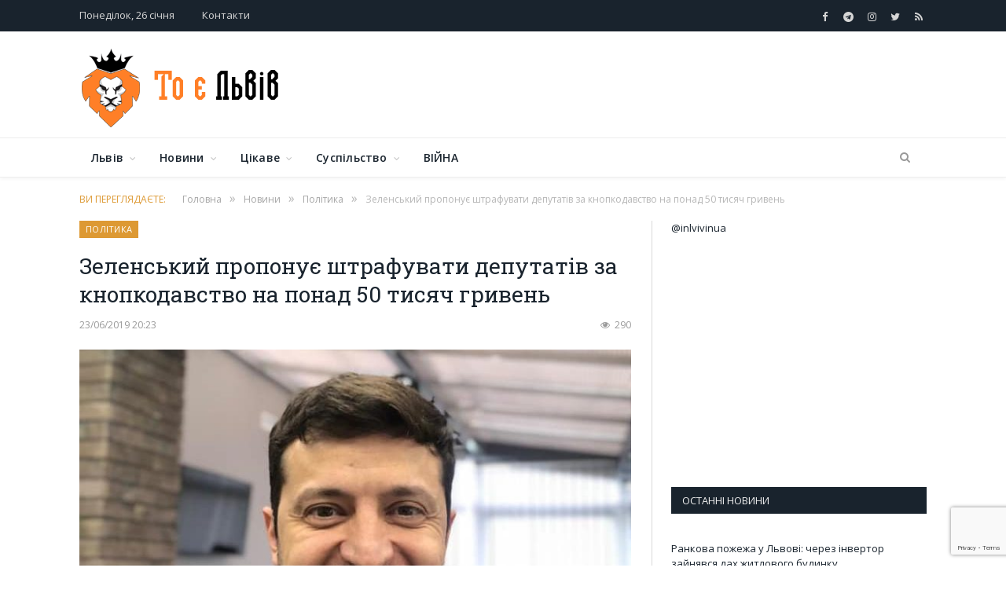

--- FILE ---
content_type: text/html; charset=UTF-8
request_url: https://inlviv.in.ua/ukraine/polityka/zelenskyj-proponuye-shtrafuvaty-deputativ-za-knopkodavstvo-na-ponad-50-tysyach-gryven
body_size: 37425
content:

<!DOCTYPE html>
<!--[if IE 8]> <html class="ie ie8" lang="uk-UA"> <![endif]-->
<!--[if IE 9]> <html class="ie ie9" lang="uk-UA"> <![endif]-->
<!--[if gt IE 9]><!--> <html lang="uk-UA" itemscope itemtype="http://schema.org/WebPage"> <!--<![endif]-->
<head>
<meta charset="UTF-8" />
<title>Зеленський пропонує штрафувати депутатів за кнопкодавство на понад 50 тисяч гривень - То є Львів.</title>
 
<meta name="viewport" content="width=device-width, initial-scale=1" />
<meta http-equiv="X-UA-Compatible" content="IE=edge" />
	
<link rel="stylesheet" href="https://use.fontawesome.com/releases/v5.0.7/css/all.css" type="text/css" media="all">
<meta name='robots' content='index, follow, max-image-preview:large, max-snippet:-1, max-video-preview:-1' />
<script id="cookieyes" type="text/javascript" src="https://cdn-cookieyes.com/client_data/d7961d8a89f00469ff104f15/script.js"></script><!-- Google tag (gtag.js) consent mode dataLayer added by Site Kit -->
<script id="google_gtagjs-js-consent-mode-data-layer">
window.dataLayer = window.dataLayer || [];function gtag(){dataLayer.push(arguments);}
gtag('consent', 'default', {"ad_personalization":"denied","ad_storage":"denied","ad_user_data":"denied","analytics_storage":"denied","functionality_storage":"denied","security_storage":"denied","personalization_storage":"denied","region":["AT","BE","BG","CH","CY","CZ","DE","DK","EE","ES","FI","FR","GB","GR","HR","HU","IE","IS","IT","LI","LT","LU","LV","MT","NL","NO","PL","PT","RO","SE","SI","SK"],"wait_for_update":500});
window._googlesitekitConsentCategoryMap = {"statistics":["analytics_storage"],"marketing":["ad_storage","ad_user_data","ad_personalization"],"functional":["functionality_storage","security_storage"],"preferences":["personalization_storage"]};
window._googlesitekitConsents = {"ad_personalization":"denied","ad_storage":"denied","ad_user_data":"denied","analytics_storage":"denied","functionality_storage":"denied","security_storage":"denied","personalization_storage":"denied","region":["AT","BE","BG","CH","CY","CZ","DE","DK","EE","ES","FI","FR","GB","GR","HR","HU","IE","IS","IT","LI","LT","LU","LV","MT","NL","NO","PL","PT","RO","SE","SI","SK"],"wait_for_update":500};
</script>
<!-- End Google tag (gtag.js) consent mode dataLayer added by Site Kit -->

	<!-- This site is optimized with the Yoast SEO plugin v26.8 - https://yoast.com/product/yoast-seo-wordpress/ -->
	<link rel="canonical" href="https://inlviv.in.ua/ukraine/polityka/zelenskyj-proponuye-shtrafuvaty-deputativ-za-knopkodavstvo-na-ponad-50-tysyach-gryven" />
	<meta property="og:locale" content="uk_UA" />
	<meta property="og:type" content="article" />
	<meta property="og:title" content="Зеленський пропонує штрафувати депутатів за кнопкодавство на понад 50 тисяч гривень - То є Львів." />
	<meta property="og:description" content="Президент України Володимир Зеленський хоче запровадити кримінальну відповідальність за не персональне голосування народних депутатів, проте карати кнопкодавів глава держави хоче виключно штрафами. На сайті Верховної Ради з’явився текст законопроекту, який президент вніс у парламент 21 червня, – інформує Громадське. Цим документом Зеленський хоче запровадити покарання за кнопкодавство у вигляді штрафу — від 3 до 5 тисяч неоподаткованих мінімумів доходів громадян,Read More" />
	<meta property="og:url" content="https://inlviv.in.ua/ukraine/polityka/zelenskyj-proponuye-shtrafuvaty-deputativ-za-knopkodavstvo-na-ponad-50-tysyach-gryven" />
	<meta property="og:site_name" content="То є Львів." />
	<meta property="article:publisher" content="https://www.facebook.com/toyelviv" />
	<meta property="article:published_time" content="2019-06-23T17:23:37+00:00" />
	<meta property="og:image" content="https://inlviv.in.ua/wp-content/uploads/2019/05/60870183_2248354555414908_2078205576407416832_n-e1557998921518.jpg" />
	<meta property="og:image:width" content="720" />
	<meta property="og:image:height" content="513" />
	<meta property="og:image:type" content="image/jpeg" />
	<meta name="author" content="Oleg" />
	<meta name="twitter:card" content="summary_large_image" />
	<meta name="twitter:creator" content="@InlvivUa" />
	<meta name="twitter:site" content="@InlvivUa" />
	<meta name="twitter:label1" content="Written by" />
	<meta name="twitter:data1" content="Oleg" />
	<script type="application/ld+json" class="yoast-schema-graph">{"@context":"https://schema.org","@graph":[{"@type":"Article","@id":"https://inlviv.in.ua/ukraine/polityka/zelenskyj-proponuye-shtrafuvaty-deputativ-za-knopkodavstvo-na-ponad-50-tysyach-gryven#article","isPartOf":{"@id":"https://inlviv.in.ua/ukraine/polityka/zelenskyj-proponuye-shtrafuvaty-deputativ-za-knopkodavstvo-na-ponad-50-tysyach-gryven"},"author":{"name":"Oleg","@id":"https://inlviv.in.ua/#/schema/person/a9afac9d6327dd24bbdf7e0b1bc765b8"},"headline":"Зеленський пропонує штрафувати депутатів за кнопкодавство на понад 50 тисяч гривень","datePublished":"2019-06-23T17:23:37+00:00","mainEntityOfPage":{"@id":"https://inlviv.in.ua/ukraine/polityka/zelenskyj-proponuye-shtrafuvaty-deputativ-za-knopkodavstvo-na-ponad-50-tysyach-gryven"},"wordCount":158,"commentCount":0,"publisher":{"@id":"https://inlviv.in.ua/#organization"},"image":{"@id":"https://inlviv.in.ua/ukraine/polityka/zelenskyj-proponuye-shtrafuvaty-deputativ-za-knopkodavstvo-na-ponad-50-tysyach-gryven#primaryimage"},"thumbnailUrl":"https://inlviv.in.ua/wp-content/uploads/2019/05/60870183_2248354555414908_2078205576407416832_n-e1557998921518.jpg","keywords":["Володимир Зеленський"],"articleSection":["Політика"],"inLanguage":"uk-UA","potentialAction":[{"@type":"CommentAction","name":"Comment","target":["https://inlviv.in.ua/ukraine/polityka/zelenskyj-proponuye-shtrafuvaty-deputativ-za-knopkodavstvo-na-ponad-50-tysyach-gryven#respond"]}]},{"@type":"WebPage","@id":"https://inlviv.in.ua/ukraine/polityka/zelenskyj-proponuye-shtrafuvaty-deputativ-za-knopkodavstvo-na-ponad-50-tysyach-gryven","url":"https://inlviv.in.ua/ukraine/polityka/zelenskyj-proponuye-shtrafuvaty-deputativ-za-knopkodavstvo-na-ponad-50-tysyach-gryven","name":"Зеленський пропонує штрафувати депутатів за кнопкодавство на понад 50 тисяч гривень - То є Львів.","isPartOf":{"@id":"https://inlviv.in.ua/#website"},"primaryImageOfPage":{"@id":"https://inlviv.in.ua/ukraine/polityka/zelenskyj-proponuye-shtrafuvaty-deputativ-za-knopkodavstvo-na-ponad-50-tysyach-gryven#primaryimage"},"image":{"@id":"https://inlviv.in.ua/ukraine/polityka/zelenskyj-proponuye-shtrafuvaty-deputativ-za-knopkodavstvo-na-ponad-50-tysyach-gryven#primaryimage"},"thumbnailUrl":"https://inlviv.in.ua/wp-content/uploads/2019/05/60870183_2248354555414908_2078205576407416832_n-e1557998921518.jpg","datePublished":"2019-06-23T17:23:37+00:00","breadcrumb":{"@id":"https://inlviv.in.ua/ukraine/polityka/zelenskyj-proponuye-shtrafuvaty-deputativ-za-knopkodavstvo-na-ponad-50-tysyach-gryven#breadcrumb"},"inLanguage":"uk-UA","potentialAction":[{"@type":"ReadAction","target":["https://inlviv.in.ua/ukraine/polityka/zelenskyj-proponuye-shtrafuvaty-deputativ-za-knopkodavstvo-na-ponad-50-tysyach-gryven"]}]},{"@type":"ImageObject","inLanguage":"uk-UA","@id":"https://inlviv.in.ua/ukraine/polityka/zelenskyj-proponuye-shtrafuvaty-deputativ-za-knopkodavstvo-na-ponad-50-tysyach-gryven#primaryimage","url":"https://inlviv.in.ua/wp-content/uploads/2019/05/60870183_2248354555414908_2078205576407416832_n-e1557998921518.jpg","contentUrl":"https://inlviv.in.ua/wp-content/uploads/2019/05/60870183_2248354555414908_2078205576407416832_n-e1557998921518.jpg","width":720,"height":513,"caption":"Володимир Зеленський вишиванка"},{"@type":"BreadcrumbList","@id":"https://inlviv.in.ua/ukraine/polityka/zelenskyj-proponuye-shtrafuvaty-deputativ-za-knopkodavstvo-na-ponad-50-tysyach-gryven#breadcrumb","itemListElement":[{"@type":"ListItem","position":1,"name":"Home","item":"https://inlviv.in.ua/"},{"@type":"ListItem","position":2,"name":"Новини","item":"https://inlviv.in.ua/ukraine"},{"@type":"ListItem","position":3,"name":"Політика","item":"https://inlviv.in.ua/ukraine/polityka"},{"@type":"ListItem","position":4,"name":"Зеленський пропонує штрафувати депутатів за кнопкодавство на понад 50 тисяч гривень"}]},{"@type":"WebSite","@id":"https://inlviv.in.ua/#website","url":"https://inlviv.in.ua/","name":"То є Львів.","description":"Новини, події, аналітика. Актуальні новини та події Львова, Західного регіону та України.","publisher":{"@id":"https://inlviv.in.ua/#organization"},"potentialAction":[{"@type":"SearchAction","target":{"@type":"EntryPoint","urlTemplate":"https://inlviv.in.ua/?s={search_term_string}"},"query-input":{"@type":"PropertyValueSpecification","valueRequired":true,"valueName":"search_term_string"}}],"inLanguage":"uk-UA"},{"@type":"Organization","@id":"https://inlviv.in.ua/#organization","name":"То є Львів","url":"https://inlviv.in.ua/","logo":{"@type":"ImageObject","inLanguage":"uk-UA","@id":"https://inlviv.in.ua/#/schema/logo/image/","url":"https://inlviv.in.ua/wp-content/uploads/2020/03/header_logo.png","contentUrl":"https://inlviv.in.ua/wp-content/uploads/2020/03/header_logo.png","width":74,"height":100,"caption":"То є Львів"},"image":{"@id":"https://inlviv.in.ua/#/schema/logo/image/"},"sameAs":["https://www.facebook.com/toyelviv","https://x.com/InlvivUa","https://www.instagram.com/toyelviv/","https://t.me/inlvivinua"]},{"@type":"Person","@id":"https://inlviv.in.ua/#/schema/person/a9afac9d6327dd24bbdf7e0b1bc765b8","name":"Oleg","image":{"@type":"ImageObject","inLanguage":"uk-UA","@id":"https://inlviv.in.ua/#/schema/person/image/","url":"https://secure.gravatar.com/avatar/0581184564617a2085e60427b926faec16ca14924894c083ea03dba28c078807?s=96&d=mm&r=g","contentUrl":"https://secure.gravatar.com/avatar/0581184564617a2085e60427b926faec16ca14924894c083ea03dba28c078807?s=96&d=mm&r=g","caption":"Oleg"},"url":"https://inlviv.in.ua/author/mohytych"}]}</script>
	<!-- / Yoast SEO plugin. -->


<link rel='dns-prefetch' href='//www.googletagmanager.com' />
<link rel='dns-prefetch' href='//fonts.googleapis.com' />
<link rel='dns-prefetch' href='//pagead2.googlesyndication.com' />
<link rel='dns-prefetch' href='//fundingchoicesmessages.google.com' />
<link rel="alternate" type="application/rss+xml" title="То є Львів. &raquo; стрічка" href="https://inlviv.in.ua/feed" />
<link rel="alternate" type="application/rss+xml" title="То є Львів. &raquo; Канал коментарів" href="https://inlviv.in.ua/comments/feed" />
<link rel="alternate" type="application/rss+xml" title="То є Львів. &raquo; Зеленський пропонує штрафувати депутатів за кнопкодавство на понад 50 тисяч гривень Канал коментарів" href="https://inlviv.in.ua/ukraine/polityka/zelenskyj-proponuye-shtrafuvaty-deputativ-za-knopkodavstvo-na-ponad-50-tysyach-gryven/feed" />
<link rel="alternate" title="oEmbed (JSON)" type="application/json+oembed" href="https://inlviv.in.ua/wp-json/oembed/1.0/embed?url=https%3A%2F%2Finlviv.in.ua%2Fukraine%2Fpolityka%2Fzelenskyj-proponuye-shtrafuvaty-deputativ-za-knopkodavstvo-na-ponad-50-tysyach-gryven" />
<link rel="alternate" title="oEmbed (XML)" type="text/xml+oembed" href="https://inlviv.in.ua/wp-json/oembed/1.0/embed?url=https%3A%2F%2Finlviv.in.ua%2Fukraine%2Fpolityka%2Fzelenskyj-proponuye-shtrafuvaty-deputativ-za-knopkodavstvo-na-ponad-50-tysyach-gryven&#038;format=xml" />
<style id='wp-img-auto-sizes-contain-inline-css'>
img:is([sizes=auto i],[sizes^="auto," i]){contain-intrinsic-size:3000px 1500px}
/*# sourceURL=wp-img-auto-sizes-contain-inline-css */
</style>
<link rel='stylesheet' id='sgr-css' href='https://inlviv.in.ua/wp-content/plugins/simple-google-recaptcha/sgr.css?ver=1663326466' media='all' />
<style id='wp-emoji-styles-inline-css'>

	img.wp-smiley, img.emoji {
		display: inline !important;
		border: none !important;
		box-shadow: none !important;
		height: 1em !important;
		width: 1em !important;
		margin: 0 0.07em !important;
		vertical-align: -0.1em !important;
		background: none !important;
		padding: 0 !important;
	}
/*# sourceURL=wp-emoji-styles-inline-css */
</style>
<style id='wp-block-library-inline-css'>
:root{--wp-block-synced-color:#7a00df;--wp-block-synced-color--rgb:122,0,223;--wp-bound-block-color:var(--wp-block-synced-color);--wp-editor-canvas-background:#ddd;--wp-admin-theme-color:#007cba;--wp-admin-theme-color--rgb:0,124,186;--wp-admin-theme-color-darker-10:#006ba1;--wp-admin-theme-color-darker-10--rgb:0,107,160.5;--wp-admin-theme-color-darker-20:#005a87;--wp-admin-theme-color-darker-20--rgb:0,90,135;--wp-admin-border-width-focus:2px}@media (min-resolution:192dpi){:root{--wp-admin-border-width-focus:1.5px}}.wp-element-button{cursor:pointer}:root .has-very-light-gray-background-color{background-color:#eee}:root .has-very-dark-gray-background-color{background-color:#313131}:root .has-very-light-gray-color{color:#eee}:root .has-very-dark-gray-color{color:#313131}:root .has-vivid-green-cyan-to-vivid-cyan-blue-gradient-background{background:linear-gradient(135deg,#00d084,#0693e3)}:root .has-purple-crush-gradient-background{background:linear-gradient(135deg,#34e2e4,#4721fb 50%,#ab1dfe)}:root .has-hazy-dawn-gradient-background{background:linear-gradient(135deg,#faaca8,#dad0ec)}:root .has-subdued-olive-gradient-background{background:linear-gradient(135deg,#fafae1,#67a671)}:root .has-atomic-cream-gradient-background{background:linear-gradient(135deg,#fdd79a,#004a59)}:root .has-nightshade-gradient-background{background:linear-gradient(135deg,#330968,#31cdcf)}:root .has-midnight-gradient-background{background:linear-gradient(135deg,#020381,#2874fc)}:root{--wp--preset--font-size--normal:16px;--wp--preset--font-size--huge:42px}.has-regular-font-size{font-size:1em}.has-larger-font-size{font-size:2.625em}.has-normal-font-size{font-size:var(--wp--preset--font-size--normal)}.has-huge-font-size{font-size:var(--wp--preset--font-size--huge)}.has-text-align-center{text-align:center}.has-text-align-left{text-align:left}.has-text-align-right{text-align:right}.has-fit-text{white-space:nowrap!important}#end-resizable-editor-section{display:none}.aligncenter{clear:both}.items-justified-left{justify-content:flex-start}.items-justified-center{justify-content:center}.items-justified-right{justify-content:flex-end}.items-justified-space-between{justify-content:space-between}.screen-reader-text{border:0;clip-path:inset(50%);height:1px;margin:-1px;overflow:hidden;padding:0;position:absolute;width:1px;word-wrap:normal!important}.screen-reader-text:focus{background-color:#ddd;clip-path:none;color:#444;display:block;font-size:1em;height:auto;left:5px;line-height:normal;padding:15px 23px 14px;text-decoration:none;top:5px;width:auto;z-index:100000}html :where(.has-border-color){border-style:solid}html :where([style*=border-top-color]){border-top-style:solid}html :where([style*=border-right-color]){border-right-style:solid}html :where([style*=border-bottom-color]){border-bottom-style:solid}html :where([style*=border-left-color]){border-left-style:solid}html :where([style*=border-width]){border-style:solid}html :where([style*=border-top-width]){border-top-style:solid}html :where([style*=border-right-width]){border-right-style:solid}html :where([style*=border-bottom-width]){border-bottom-style:solid}html :where([style*=border-left-width]){border-left-style:solid}html :where(img[class*=wp-image-]){height:auto;max-width:100%}:where(figure){margin:0 0 1em}html :where(.is-position-sticky){--wp-admin--admin-bar--position-offset:var(--wp-admin--admin-bar--height,0px)}@media screen and (max-width:600px){html :where(.is-position-sticky){--wp-admin--admin-bar--position-offset:0px}}

/*# sourceURL=wp-block-library-inline-css */
</style><style id='global-styles-inline-css'>
:root{--wp--preset--aspect-ratio--square: 1;--wp--preset--aspect-ratio--4-3: 4/3;--wp--preset--aspect-ratio--3-4: 3/4;--wp--preset--aspect-ratio--3-2: 3/2;--wp--preset--aspect-ratio--2-3: 2/3;--wp--preset--aspect-ratio--16-9: 16/9;--wp--preset--aspect-ratio--9-16: 9/16;--wp--preset--color--black: #000000;--wp--preset--color--cyan-bluish-gray: #abb8c3;--wp--preset--color--white: #ffffff;--wp--preset--color--pale-pink: #f78da7;--wp--preset--color--vivid-red: #cf2e2e;--wp--preset--color--luminous-vivid-orange: #ff6900;--wp--preset--color--luminous-vivid-amber: #fcb900;--wp--preset--color--light-green-cyan: #7bdcb5;--wp--preset--color--vivid-green-cyan: #00d084;--wp--preset--color--pale-cyan-blue: #8ed1fc;--wp--preset--color--vivid-cyan-blue: #0693e3;--wp--preset--color--vivid-purple: #9b51e0;--wp--preset--gradient--vivid-cyan-blue-to-vivid-purple: linear-gradient(135deg,rgb(6,147,227) 0%,rgb(155,81,224) 100%);--wp--preset--gradient--light-green-cyan-to-vivid-green-cyan: linear-gradient(135deg,rgb(122,220,180) 0%,rgb(0,208,130) 100%);--wp--preset--gradient--luminous-vivid-amber-to-luminous-vivid-orange: linear-gradient(135deg,rgb(252,185,0) 0%,rgb(255,105,0) 100%);--wp--preset--gradient--luminous-vivid-orange-to-vivid-red: linear-gradient(135deg,rgb(255,105,0) 0%,rgb(207,46,46) 100%);--wp--preset--gradient--very-light-gray-to-cyan-bluish-gray: linear-gradient(135deg,rgb(238,238,238) 0%,rgb(169,184,195) 100%);--wp--preset--gradient--cool-to-warm-spectrum: linear-gradient(135deg,rgb(74,234,220) 0%,rgb(151,120,209) 20%,rgb(207,42,186) 40%,rgb(238,44,130) 60%,rgb(251,105,98) 80%,rgb(254,248,76) 100%);--wp--preset--gradient--blush-light-purple: linear-gradient(135deg,rgb(255,206,236) 0%,rgb(152,150,240) 100%);--wp--preset--gradient--blush-bordeaux: linear-gradient(135deg,rgb(254,205,165) 0%,rgb(254,45,45) 50%,rgb(107,0,62) 100%);--wp--preset--gradient--luminous-dusk: linear-gradient(135deg,rgb(255,203,112) 0%,rgb(199,81,192) 50%,rgb(65,88,208) 100%);--wp--preset--gradient--pale-ocean: linear-gradient(135deg,rgb(255,245,203) 0%,rgb(182,227,212) 50%,rgb(51,167,181) 100%);--wp--preset--gradient--electric-grass: linear-gradient(135deg,rgb(202,248,128) 0%,rgb(113,206,126) 100%);--wp--preset--gradient--midnight: linear-gradient(135deg,rgb(2,3,129) 0%,rgb(40,116,252) 100%);--wp--preset--font-size--small: 13px;--wp--preset--font-size--medium: 20px;--wp--preset--font-size--large: 36px;--wp--preset--font-size--x-large: 42px;--wp--preset--spacing--20: 0.44rem;--wp--preset--spacing--30: 0.67rem;--wp--preset--spacing--40: 1rem;--wp--preset--spacing--50: 1.5rem;--wp--preset--spacing--60: 2.25rem;--wp--preset--spacing--70: 3.38rem;--wp--preset--spacing--80: 5.06rem;--wp--preset--shadow--natural: 6px 6px 9px rgba(0, 0, 0, 0.2);--wp--preset--shadow--deep: 12px 12px 50px rgba(0, 0, 0, 0.4);--wp--preset--shadow--sharp: 6px 6px 0px rgba(0, 0, 0, 0.2);--wp--preset--shadow--outlined: 6px 6px 0px -3px rgb(255, 255, 255), 6px 6px rgb(0, 0, 0);--wp--preset--shadow--crisp: 6px 6px 0px rgb(0, 0, 0);}:where(.is-layout-flex){gap: 0.5em;}:where(.is-layout-grid){gap: 0.5em;}body .is-layout-flex{display: flex;}.is-layout-flex{flex-wrap: wrap;align-items: center;}.is-layout-flex > :is(*, div){margin: 0;}body .is-layout-grid{display: grid;}.is-layout-grid > :is(*, div){margin: 0;}:where(.wp-block-columns.is-layout-flex){gap: 2em;}:where(.wp-block-columns.is-layout-grid){gap: 2em;}:where(.wp-block-post-template.is-layout-flex){gap: 1.25em;}:where(.wp-block-post-template.is-layout-grid){gap: 1.25em;}.has-black-color{color: var(--wp--preset--color--black) !important;}.has-cyan-bluish-gray-color{color: var(--wp--preset--color--cyan-bluish-gray) !important;}.has-white-color{color: var(--wp--preset--color--white) !important;}.has-pale-pink-color{color: var(--wp--preset--color--pale-pink) !important;}.has-vivid-red-color{color: var(--wp--preset--color--vivid-red) !important;}.has-luminous-vivid-orange-color{color: var(--wp--preset--color--luminous-vivid-orange) !important;}.has-luminous-vivid-amber-color{color: var(--wp--preset--color--luminous-vivid-amber) !important;}.has-light-green-cyan-color{color: var(--wp--preset--color--light-green-cyan) !important;}.has-vivid-green-cyan-color{color: var(--wp--preset--color--vivid-green-cyan) !important;}.has-pale-cyan-blue-color{color: var(--wp--preset--color--pale-cyan-blue) !important;}.has-vivid-cyan-blue-color{color: var(--wp--preset--color--vivid-cyan-blue) !important;}.has-vivid-purple-color{color: var(--wp--preset--color--vivid-purple) !important;}.has-black-background-color{background-color: var(--wp--preset--color--black) !important;}.has-cyan-bluish-gray-background-color{background-color: var(--wp--preset--color--cyan-bluish-gray) !important;}.has-white-background-color{background-color: var(--wp--preset--color--white) !important;}.has-pale-pink-background-color{background-color: var(--wp--preset--color--pale-pink) !important;}.has-vivid-red-background-color{background-color: var(--wp--preset--color--vivid-red) !important;}.has-luminous-vivid-orange-background-color{background-color: var(--wp--preset--color--luminous-vivid-orange) !important;}.has-luminous-vivid-amber-background-color{background-color: var(--wp--preset--color--luminous-vivid-amber) !important;}.has-light-green-cyan-background-color{background-color: var(--wp--preset--color--light-green-cyan) !important;}.has-vivid-green-cyan-background-color{background-color: var(--wp--preset--color--vivid-green-cyan) !important;}.has-pale-cyan-blue-background-color{background-color: var(--wp--preset--color--pale-cyan-blue) !important;}.has-vivid-cyan-blue-background-color{background-color: var(--wp--preset--color--vivid-cyan-blue) !important;}.has-vivid-purple-background-color{background-color: var(--wp--preset--color--vivid-purple) !important;}.has-black-border-color{border-color: var(--wp--preset--color--black) !important;}.has-cyan-bluish-gray-border-color{border-color: var(--wp--preset--color--cyan-bluish-gray) !important;}.has-white-border-color{border-color: var(--wp--preset--color--white) !important;}.has-pale-pink-border-color{border-color: var(--wp--preset--color--pale-pink) !important;}.has-vivid-red-border-color{border-color: var(--wp--preset--color--vivid-red) !important;}.has-luminous-vivid-orange-border-color{border-color: var(--wp--preset--color--luminous-vivid-orange) !important;}.has-luminous-vivid-amber-border-color{border-color: var(--wp--preset--color--luminous-vivid-amber) !important;}.has-light-green-cyan-border-color{border-color: var(--wp--preset--color--light-green-cyan) !important;}.has-vivid-green-cyan-border-color{border-color: var(--wp--preset--color--vivid-green-cyan) !important;}.has-pale-cyan-blue-border-color{border-color: var(--wp--preset--color--pale-cyan-blue) !important;}.has-vivid-cyan-blue-border-color{border-color: var(--wp--preset--color--vivid-cyan-blue) !important;}.has-vivid-purple-border-color{border-color: var(--wp--preset--color--vivid-purple) !important;}.has-vivid-cyan-blue-to-vivid-purple-gradient-background{background: var(--wp--preset--gradient--vivid-cyan-blue-to-vivid-purple) !important;}.has-light-green-cyan-to-vivid-green-cyan-gradient-background{background: var(--wp--preset--gradient--light-green-cyan-to-vivid-green-cyan) !important;}.has-luminous-vivid-amber-to-luminous-vivid-orange-gradient-background{background: var(--wp--preset--gradient--luminous-vivid-amber-to-luminous-vivid-orange) !important;}.has-luminous-vivid-orange-to-vivid-red-gradient-background{background: var(--wp--preset--gradient--luminous-vivid-orange-to-vivid-red) !important;}.has-very-light-gray-to-cyan-bluish-gray-gradient-background{background: var(--wp--preset--gradient--very-light-gray-to-cyan-bluish-gray) !important;}.has-cool-to-warm-spectrum-gradient-background{background: var(--wp--preset--gradient--cool-to-warm-spectrum) !important;}.has-blush-light-purple-gradient-background{background: var(--wp--preset--gradient--blush-light-purple) !important;}.has-blush-bordeaux-gradient-background{background: var(--wp--preset--gradient--blush-bordeaux) !important;}.has-luminous-dusk-gradient-background{background: var(--wp--preset--gradient--luminous-dusk) !important;}.has-pale-ocean-gradient-background{background: var(--wp--preset--gradient--pale-ocean) !important;}.has-electric-grass-gradient-background{background: var(--wp--preset--gradient--electric-grass) !important;}.has-midnight-gradient-background{background: var(--wp--preset--gradient--midnight) !important;}.has-small-font-size{font-size: var(--wp--preset--font-size--small) !important;}.has-medium-font-size{font-size: var(--wp--preset--font-size--medium) !important;}.has-large-font-size{font-size: var(--wp--preset--font-size--large) !important;}.has-x-large-font-size{font-size: var(--wp--preset--font-size--x-large) !important;}
/*# sourceURL=global-styles-inline-css */
</style>

<style id='classic-theme-styles-inline-css'>
/*! This file is auto-generated */
.wp-block-button__link{color:#fff;background-color:#32373c;border-radius:9999px;box-shadow:none;text-decoration:none;padding:calc(.667em + 2px) calc(1.333em + 2px);font-size:1.125em}.wp-block-file__button{background:#32373c;color:#fff;text-decoration:none}
/*# sourceURL=/wp-includes/css/classic-themes.min.css */
</style>
<link rel='stylesheet' id='contact-form-7-css' href='https://inlviv.in.ua/wp-content/plugins/contact-form-7/includes/css/styles.css?ver=6.1.4' media='all' />
<link rel='stylesheet' id='fancybox-for-wp-css' href='https://inlviv.in.ua/wp-content/plugins/fancybox-for-wordpress/assets/css/fancybox.css?ver=1.3.4' media='all' />
<link rel='stylesheet' id='smartmag-fonts-css' href='https://fonts.googleapis.com/css?family=Open+Sans%3A400%2C400Italic%2C600%2C700%7CRoboto+Slab%7CMerriweather%3A300italic&#038;subset' media='all' />
<link rel='stylesheet' id='smartmag-core-css' href='https://inlviv.in.ua/wp-content/themes/smart-mag-child/style.css?ver=3.2.0' media='all' />
<link rel='stylesheet' id='smartmag-responsive-css' href='https://inlviv.in.ua/wp-content/themes/smart-mag/css/responsive.css?ver=3.2.0' media='all' />
<link rel='stylesheet' id='pretty-photo-css' href='https://inlviv.in.ua/wp-content/themes/smart-mag/css/prettyPhoto.css?ver=3.2.0' media='all' />
<link rel='stylesheet' id='smartmag-font-awesome-css' href='https://inlviv.in.ua/wp-content/themes/smart-mag/css/fontawesome/css/font-awesome.min.css?ver=3.2.0' media='all' />
<style id='smartmag-font-awesome-inline-css'>
::selection { background: #dd9933; }

::-moz-selection { background: #dd9933; }

.top-bar, .post-content .modern-quote, .mobile-head { border-top-color: #dd9933; }

.main-color,
.trending-ticker .heading,
.nav-light .menu > li:hover > a,
.nav-light .menu > .current-menu-item > a,
.nav-light .menu > .current-menu-parent > a,
.nav-light .menu li li:hover,
.nav-light .menu li li.current-menu-item,
.nav-light .mega-menu .sub-nav li:hover,
.nav-light .menu .sub-nav li.current-menu-item,
.nav-light .menu li li:hover > a,
.nav-light .menu li li.current-menu-item > a,
.nav-light .mega-menu .sub-nav li:hover > a,
.nav-light .menu .sub-nav li.current-menu-item > a,
.nav-light-search .active .search-icon,
.nav-light-search .search-icon:hover,
.breadcrumbs .location,
.gallery-title,
.section-head.prominent,
.recentcomments .url,
.block.posts .fa-angle-right,
.news-focus .section-head,
.focus-grid .section-head,
.post-meta-b .posted-by a,
.post-content a,
.main-stars,
.main-stars span:before,
.related-posts .section-head,
.comments-list .bypostauthor .comment-author a,
.error-page .text-404,
a.bbp-author-name { color: #dd9933; }

.navigation .menu > li:hover > a,
.navigation .menu > .current-menu-item > a,
.navigation .menu > .current-menu-parent > a,
.navigation .menu > .current-menu-ancestor > a,
.block-head,
.tabbed .tabs-list .active a,
.comment-content .reply,
.sc-tabs .active a,
.nav-dark-b { border-bottom-color: #dd9933; }

.main-featured .cat,
.main-featured .pages .flex-active,
.main-pagination .current,
.main-pagination a:hover,
.block-head .heading,
.cat-title,
.post .read-more a,
.rate-number .progress,
.listing-meta .rate-number .progress,
.review-box .overall,
.review-box .bar,
.post-pagination > span,
.button,
.sc-button-default:hover,
.drop-caps { background: #dd9933; }

.nav-search .search-icon:hover,
.nav-search .active .search-icon { border-color: #dd9933; }

.modal-header .modal-title,
.highlights h2:before,
.post-header .post-title:before,
.review-box .heading,
.main-heading,
.page-title,
.entry-title,
div.bbp-template-notice,
div.indicator-hint,
div.bbp-template-notice.info,
.post-content .wpcf7-not-valid-tip { border-left-color: #dd9933; }

@media only screen and (max-width: 799px) { .navigation .mobile .fa { background: #dd9933; } }

.mobile-head { border-top-color: #dd9933; }

.post-content a { color: #dd9933; }



/*# sourceURL=smartmag-font-awesome-inline-css */
</style>
<link rel='stylesheet' id='wp-pagenavi-css' href='https://inlviv.in.ua/wp-content/plugins/wp-pagenavi/pagenavi-css.css?ver=2.70' media='all' />
<script id="sgr-js-extra">
var sgr = {"sgr_site_key":"6LcR-_gUAAAAAEus7798KFc1BDtBRlmPyxNxE6oQ"};
//# sourceURL=sgr-js-extra
</script>
<script src="https://inlviv.in.ua/wp-content/plugins/simple-google-recaptcha/sgr.js?ver=1663326466" id="sgr-js"></script>
<script src="https://inlviv.in.ua/wp-includes/js/jquery/jquery.min.js?ver=3.7.1" id="jquery-core-js"></script>
<script src="https://inlviv.in.ua/wp-includes/js/jquery/jquery-migrate.min.js?ver=3.4.1" id="jquery-migrate-js"></script>
<script src="https://inlviv.in.ua/wp-content/plugins/fancybox-for-wordpress/assets/js/purify.min.js?ver=1.3.4" id="purify-js"></script>
<script src="https://inlviv.in.ua/wp-content/plugins/fancybox-for-wordpress/assets/js/jquery.fancybox.js?ver=1.3.4" id="fancybox-for-wp-js"></script>
<script src="https://inlviv.in.ua/wp-content/themes/smart-mag/js/jquery.prettyPhoto.js?ver=5144dd1dd1f43a077d3d24242590e9b8" id="pretty-photo-smartmag-js"></script>

<!-- Google tag (gtag.js) snippet added by Site Kit -->
<!-- Google Analytics snippet added by Site Kit -->
<script src="https://www.googletagmanager.com/gtag/js?id=GT-PHRN6LW" id="google_gtagjs-js" async></script>
<script id="google_gtagjs-js-after">
window.dataLayer = window.dataLayer || [];function gtag(){dataLayer.push(arguments);}
gtag("set","linker",{"domains":["inlviv.in.ua"]});
gtag("js", new Date());
gtag("set", "developer_id.dZTNiMT", true);
gtag("config", "GT-PHRN6LW");
//# sourceURL=google_gtagjs-js-after
</script>
<link rel="https://api.w.org/" href="https://inlviv.in.ua/wp-json/" /><link rel="alternate" title="JSON" type="application/json" href="https://inlviv.in.ua/wp-json/wp/v2/posts/68716" /><link rel="EditURI" type="application/rsd+xml" title="RSD" href="https://inlviv.in.ua/xmlrpc.php?rsd" />

<!-- Fancybox for WordPress v3.3.7 -->
<style type="text/css">
	.fancybox-slide--image .fancybox-content{background-color: #FFFFFF}div.fancybox-caption{display:none !important;}
	
	img.fancybox-image{border-width:10px;border-color:#FFFFFF;border-style:solid;}
	div.fancybox-bg{background-color:rgba(102,102,102,0.3);opacity:1 !important;}div.fancybox-content{border-color:#FFFFFF}
	div#fancybox-title{background-color:#FFFFFF}
	div.fancybox-content{background-color:#FFFFFF}
	div#fancybox-title-inside{color:#333333}
	
	
	
	div.fancybox-caption p.caption-title{display:inline-block}
	div.fancybox-caption p.caption-title{font-size:14px}
	div.fancybox-caption p.caption-title{color:#333333}
	div.fancybox-caption {color:#333333}div.fancybox-caption p.caption-title {background:#fff; width:auto;padding:10px 30px;}div.fancybox-content p.caption-title{color:#333333;margin: 0;padding: 5px 0;}body.fancybox-active .fancybox-container .fancybox-stage .fancybox-content .fancybox-close-small{display:block;}
</style><script type="text/javascript">
	jQuery(function () {

		var mobileOnly = false;
		
		if (mobileOnly) {
			return;
		}

		jQuery.fn.getTitle = function () { // Copy the title of every IMG tag and add it to its parent A so that fancybox can show titles
			var arr = jQuery("a[data-fancybox]");jQuery.each(arr, function() {var title = jQuery(this).children("img").attr("title") || '';var figCaptionHtml = jQuery(this).next("figcaption").html() || '';var processedCaption = figCaptionHtml;if (figCaptionHtml.length && typeof DOMPurify === 'function') {processedCaption = DOMPurify.sanitize(figCaptionHtml, {USE_PROFILES: {html: true}});} else if (figCaptionHtml.length) {processedCaption = jQuery("<div>").text(figCaptionHtml).html();}var newTitle = title;if (processedCaption.length) {newTitle = title.length ? title + " " + processedCaption : processedCaption;}if (newTitle.length) {jQuery(this).attr("title", newTitle);}});		}

		// Supported file extensions

				var thumbnails = jQuery("a:has(img)").not(".nolightbox").not('.envira-gallery-link').not('.ngg-simplelightbox').filter(function () {
			return /\.(jpe?g|png|gif|mp4|webp|bmp|pdf)(\?[^/]*)*$/i.test(jQuery(this).attr('href'))
		});
		

		// Add data-type iframe for links that are not images or videos.
		var iframeLinks = jQuery('.fancyboxforwp').filter(function () {
			return !/\.(jpe?g|png|gif|mp4|webp|bmp|pdf)(\?[^/]*)*$/i.test(jQuery(this).attr('href'))
		}).filter(function () {
			return !/vimeo|youtube/i.test(jQuery(this).attr('href'))
		});
		iframeLinks.attr({"data-type": "iframe"}).getTitle();

				// Gallery All
		thumbnails.addClass("fancyboxforwp").attr("data-fancybox", "gallery").getTitle();
		iframeLinks.attr({"data-fancybox": "gallery"}).getTitle();

		// Gallery type NONE
		
		// Call fancybox and apply it on any link with a rel atribute that starts with "fancybox", with the options set on the admin panel
		jQuery("a.fancyboxforwp").fancyboxforwp({
			loop: false,
			smallBtn: true,
			zoomOpacity: "auto",
			animationEffect: "fade",
			animationDuration: 500,
			transitionEffect: "fade",
			transitionDuration: "300",
			overlayShow: true,
			overlayOpacity: "0.3",
			titleShow: true,
			titlePosition: "inside",
			keyboard: true,
			showCloseButton: true,
			arrows: true,
			clickContent:false,
			clickSlide: "close",
			mobile: {
				clickContent: function (current, event) {
					return current.type === "image" ? "toggleControls" : false;
				},
				clickSlide: function (current, event) {
					return current.type === "image" ? "close" : "close";
				},
			},
			wheel: false,
			toolbar: true,
			preventCaptionOverlap: true,
			onInit: function() { },			onDeactivate
	: function() { },		beforeClose: function() { },			afterShow: function(instance) { jQuery( ".fancybox-image" ).on("click", function( ){ ( instance.isScaledDown() ) ? instance.scaleToActual() : instance.scaleToFit() }) },				afterClose: function() { },					caption : function( instance, item ) {var title = "";if("undefined" != typeof jQuery(this).context ){var title = jQuery(this).context.title;} else { var title = ("undefined" != typeof jQuery(this).attr("title")) ? jQuery(this).attr("title") : false;}var caption = jQuery(this).data('caption') || '';if ( item.type === 'image' && title.length ) {caption = (caption.length ? caption + '<br />' : '') + '<p class="caption-title">'+jQuery("<div>").text(title).html()+'</p>' ;}if (typeof DOMPurify === "function" && caption.length) { return DOMPurify.sanitize(caption, {USE_PROFILES: {html: true}}); } else { return jQuery("<div>").text(caption).html(); }},
		afterLoad : function( instance, current ) {var captionContent = current.opts.caption || '';var sanitizedCaptionString = '';if (typeof DOMPurify === 'function' && captionContent.length) {sanitizedCaptionString = DOMPurify.sanitize(captionContent, {USE_PROFILES: {html: true}});} else if (captionContent.length) { sanitizedCaptionString = jQuery("<div>").text(captionContent).html();}if (sanitizedCaptionString.length) { current.$content.append(jQuery('<div class=\"fancybox-custom-caption inside-caption\" style=\" position: absolute;left:0;right:0;color:#000;margin:0 auto;bottom:0;text-align:center;background-color:#FFFFFF \"></div>').html(sanitizedCaptionString)); }},
			})
		;

			})
</script>
<!-- END Fancybox for WordPress -->
<meta name="generator" content="Site Kit by Google 1.170.0" /><meta name="cf-2fa-verify" content="d341ffeadfc3b7d">
<meta name="facebook-domain-verification" content="ynlibxf64uenkh6ecbl4oh1xfde88g" />
<script type="text/javascript" src="//js-ua.mediabrama.com/marker.min.js?src_id=394395"></script>
<meta name="google-site-verification" content="UZSflpTe9TxIpDALDXTlny01MICzUkmYWJAYazWbaMQ" />
<!-- Google AdSense meta tags added by Site Kit -->
<meta name="google-adsense-platform-account" content="ca-host-pub-2644536267352236">
<meta name="google-adsense-platform-domain" content="sitekit.withgoogle.com">
<!-- End Google AdSense meta tags added by Site Kit -->
<style class="wpcode-css-snippet">img {
  opacity: 1 !important;
  visibility: visible !important;
  transition: none !important;
}
</style>
<!-- Google AdSense snippet added by Site Kit -->
<script async src="https://pagead2.googlesyndication.com/pagead/js/adsbygoogle.js?client=ca-pub-9887362394644066&amp;host=ca-host-pub-2644536267352236" crossorigin="anonymous"></script>

<!-- End Google AdSense snippet added by Site Kit -->

<!-- Google AdSense Ad Blocking Recovery snippet added by Site Kit -->
<script async src="https://fundingchoicesmessages.google.com/i/pub-9887362394644066?ers=1"></script><script>(function() {function signalGooglefcPresent() {if (!window.frames['googlefcPresent']) {if (document.body) {const iframe = document.createElement('iframe'); iframe.style = 'width: 0; height: 0; border: none; z-index: -1000; left: -1000px; top: -1000px;'; iframe.style.display = 'none'; iframe.name = 'googlefcPresent'; document.body.appendChild(iframe);} else {setTimeout(signalGooglefcPresent, 0);}}}signalGooglefcPresent();})();</script>
<!-- End Google AdSense Ad Blocking Recovery snippet added by Site Kit -->

<!-- Google AdSense Ad Blocking Recovery Error Protection snippet added by Site Kit -->
<script>(function(){'use strict';function aa(a){var b=0;return function(){return b<a.length?{done:!1,value:a[b++]}:{done:!0}}}var ba=typeof Object.defineProperties=="function"?Object.defineProperty:function(a,b,c){if(a==Array.prototype||a==Object.prototype)return a;a[b]=c.value;return a};
function ca(a){a=["object"==typeof globalThis&&globalThis,a,"object"==typeof window&&window,"object"==typeof self&&self,"object"==typeof global&&global];for(var b=0;b<a.length;++b){var c=a[b];if(c&&c.Math==Math)return c}throw Error("Cannot find global object");}var da=ca(this);function l(a,b){if(b)a:{var c=da;a=a.split(".");for(var d=0;d<a.length-1;d++){var e=a[d];if(!(e in c))break a;c=c[e]}a=a[a.length-1];d=c[a];b=b(d);b!=d&&b!=null&&ba(c,a,{configurable:!0,writable:!0,value:b})}}
function ea(a){return a.raw=a}function n(a){var b=typeof Symbol!="undefined"&&Symbol.iterator&&a[Symbol.iterator];if(b)return b.call(a);if(typeof a.length=="number")return{next:aa(a)};throw Error(String(a)+" is not an iterable or ArrayLike");}function fa(a){for(var b,c=[];!(b=a.next()).done;)c.push(b.value);return c}var ha=typeof Object.create=="function"?Object.create:function(a){function b(){}b.prototype=a;return new b},p;
if(typeof Object.setPrototypeOf=="function")p=Object.setPrototypeOf;else{var q;a:{var ja={a:!0},ka={};try{ka.__proto__=ja;q=ka.a;break a}catch(a){}q=!1}p=q?function(a,b){a.__proto__=b;if(a.__proto__!==b)throw new TypeError(a+" is not extensible");return a}:null}var la=p;
function t(a,b){a.prototype=ha(b.prototype);a.prototype.constructor=a;if(la)la(a,b);else for(var c in b)if(c!="prototype")if(Object.defineProperties){var d=Object.getOwnPropertyDescriptor(b,c);d&&Object.defineProperty(a,c,d)}else a[c]=b[c];a.A=b.prototype}function ma(){for(var a=Number(this),b=[],c=a;c<arguments.length;c++)b[c-a]=arguments[c];return b}l("Object.is",function(a){return a?a:function(b,c){return b===c?b!==0||1/b===1/c:b!==b&&c!==c}});
l("Array.prototype.includes",function(a){return a?a:function(b,c){var d=this;d instanceof String&&(d=String(d));var e=d.length;c=c||0;for(c<0&&(c=Math.max(c+e,0));c<e;c++){var f=d[c];if(f===b||Object.is(f,b))return!0}return!1}});
l("String.prototype.includes",function(a){return a?a:function(b,c){if(this==null)throw new TypeError("The 'this' value for String.prototype.includes must not be null or undefined");if(b instanceof RegExp)throw new TypeError("First argument to String.prototype.includes must not be a regular expression");return this.indexOf(b,c||0)!==-1}});l("Number.MAX_SAFE_INTEGER",function(){return 9007199254740991});
l("Number.isFinite",function(a){return a?a:function(b){return typeof b!=="number"?!1:!isNaN(b)&&b!==Infinity&&b!==-Infinity}});l("Number.isInteger",function(a){return a?a:function(b){return Number.isFinite(b)?b===Math.floor(b):!1}});l("Number.isSafeInteger",function(a){return a?a:function(b){return Number.isInteger(b)&&Math.abs(b)<=Number.MAX_SAFE_INTEGER}});
l("Math.trunc",function(a){return a?a:function(b){b=Number(b);if(isNaN(b)||b===Infinity||b===-Infinity||b===0)return b;var c=Math.floor(Math.abs(b));return b<0?-c:c}});/*

 Copyright The Closure Library Authors.
 SPDX-License-Identifier: Apache-2.0
*/
var u=this||self;function v(a,b){a:{var c=["CLOSURE_FLAGS"];for(var d=u,e=0;e<c.length;e++)if(d=d[c[e]],d==null){c=null;break a}c=d}a=c&&c[a];return a!=null?a:b}function w(a){return a};function na(a){u.setTimeout(function(){throw a;},0)};var oa=v(610401301,!1),pa=v(188588736,!0),qa=v(645172343,v(1,!0));var x,ra=u.navigator;x=ra?ra.userAgentData||null:null;function z(a){return oa?x?x.brands.some(function(b){return(b=b.brand)&&b.indexOf(a)!=-1}):!1:!1}function A(a){var b;a:{if(b=u.navigator)if(b=b.userAgent)break a;b=""}return b.indexOf(a)!=-1};function B(){return oa?!!x&&x.brands.length>0:!1}function C(){return B()?z("Chromium"):(A("Chrome")||A("CriOS"))&&!(B()?0:A("Edge"))||A("Silk")};var sa=B()?!1:A("Trident")||A("MSIE");!A("Android")||C();C();A("Safari")&&(C()||(B()?0:A("Coast"))||(B()?0:A("Opera"))||(B()?0:A("Edge"))||(B()?z("Microsoft Edge"):A("Edg/"))||B()&&z("Opera"));var ta={},D=null;var ua=typeof Uint8Array!=="undefined",va=!sa&&typeof btoa==="function";var wa;function E(){return typeof BigInt==="function"};var F=typeof Symbol==="function"&&typeof Symbol()==="symbol";function xa(a){return typeof Symbol==="function"&&typeof Symbol()==="symbol"?Symbol():a}var G=xa(),ya=xa("2ex");var za=F?function(a,b){a[G]|=b}:function(a,b){a.g!==void 0?a.g|=b:Object.defineProperties(a,{g:{value:b,configurable:!0,writable:!0,enumerable:!1}})},H=F?function(a){return a[G]|0}:function(a){return a.g|0},I=F?function(a){return a[G]}:function(a){return a.g},J=F?function(a,b){a[G]=b}:function(a,b){a.g!==void 0?a.g=b:Object.defineProperties(a,{g:{value:b,configurable:!0,writable:!0,enumerable:!1}})};function Aa(a,b){J(b,(a|0)&-14591)}function Ba(a,b){J(b,(a|34)&-14557)};var K={},Ca={};function Da(a){return!(!a||typeof a!=="object"||a.g!==Ca)}function Ea(a){return a!==null&&typeof a==="object"&&!Array.isArray(a)&&a.constructor===Object}function L(a,b,c){if(!Array.isArray(a)||a.length)return!1;var d=H(a);if(d&1)return!0;if(!(b&&(Array.isArray(b)?b.includes(c):b.has(c))))return!1;J(a,d|1);return!0};var M=0,N=0;function Fa(a){var b=a>>>0;M=b;N=(a-b)/4294967296>>>0}function Ga(a){if(a<0){Fa(-a);var b=n(Ha(M,N));a=b.next().value;b=b.next().value;M=a>>>0;N=b>>>0}else Fa(a)}function Ia(a,b){b>>>=0;a>>>=0;if(b<=2097151)var c=""+(4294967296*b+a);else E()?c=""+(BigInt(b)<<BigInt(32)|BigInt(a)):(c=(a>>>24|b<<8)&16777215,b=b>>16&65535,a=(a&16777215)+c*6777216+b*6710656,c+=b*8147497,b*=2,a>=1E7&&(c+=a/1E7>>>0,a%=1E7),c>=1E7&&(b+=c/1E7>>>0,c%=1E7),c=b+Ja(c)+Ja(a));return c}
function Ja(a){a=String(a);return"0000000".slice(a.length)+a}function Ha(a,b){b=~b;a?a=~a+1:b+=1;return[a,b]};var Ka=/^-?([1-9][0-9]*|0)(\.[0-9]+)?$/;var O;function La(a,b){O=b;a=new a(b);O=void 0;return a}
function P(a,b,c){a==null&&(a=O);O=void 0;if(a==null){var d=96;c?(a=[c],d|=512):a=[];b&&(d=d&-16760833|(b&1023)<<14)}else{if(!Array.isArray(a))throw Error("narr");d=H(a);if(d&2048)throw Error("farr");if(d&64)return a;d|=64;if(c&&(d|=512,c!==a[0]))throw Error("mid");a:{c=a;var e=c.length;if(e){var f=e-1;if(Ea(c[f])){d|=256;b=f-(+!!(d&512)-1);if(b>=1024)throw Error("pvtlmt");d=d&-16760833|(b&1023)<<14;break a}}if(b){b=Math.max(b,e-(+!!(d&512)-1));if(b>1024)throw Error("spvt");d=d&-16760833|(b&1023)<<
14}}}J(a,d);return a};function Ma(a){switch(typeof a){case "number":return isFinite(a)?a:String(a);case "boolean":return a?1:0;case "object":if(a)if(Array.isArray(a)){if(L(a,void 0,0))return}else if(ua&&a!=null&&a instanceof Uint8Array){if(va){for(var b="",c=0,d=a.length-10240;c<d;)b+=String.fromCharCode.apply(null,a.subarray(c,c+=10240));b+=String.fromCharCode.apply(null,c?a.subarray(c):a);a=btoa(b)}else{b===void 0&&(b=0);if(!D){D={};c="ABCDEFGHIJKLMNOPQRSTUVWXYZabcdefghijklmnopqrstuvwxyz0123456789".split("");d=["+/=",
"+/","-_=","-_.","-_"];for(var e=0;e<5;e++){var f=c.concat(d[e].split(""));ta[e]=f;for(var g=0;g<f.length;g++){var h=f[g];D[h]===void 0&&(D[h]=g)}}}b=ta[b];c=Array(Math.floor(a.length/3));d=b[64]||"";for(e=f=0;f<a.length-2;f+=3){var k=a[f],m=a[f+1];h=a[f+2];g=b[k>>2];k=b[(k&3)<<4|m>>4];m=b[(m&15)<<2|h>>6];h=b[h&63];c[e++]=g+k+m+h}g=0;h=d;switch(a.length-f){case 2:g=a[f+1],h=b[(g&15)<<2]||d;case 1:a=a[f],c[e]=b[a>>2]+b[(a&3)<<4|g>>4]+h+d}a=c.join("")}return a}}return a};function Na(a,b,c){a=Array.prototype.slice.call(a);var d=a.length,e=b&256?a[d-1]:void 0;d+=e?-1:0;for(b=b&512?1:0;b<d;b++)a[b]=c(a[b]);if(e){b=a[b]={};for(var f in e)Object.prototype.hasOwnProperty.call(e,f)&&(b[f]=c(e[f]))}return a}function Oa(a,b,c,d,e){if(a!=null){if(Array.isArray(a))a=L(a,void 0,0)?void 0:e&&H(a)&2?a:Pa(a,b,c,d!==void 0,e);else if(Ea(a)){var f={},g;for(g in a)Object.prototype.hasOwnProperty.call(a,g)&&(f[g]=Oa(a[g],b,c,d,e));a=f}else a=b(a,d);return a}}
function Pa(a,b,c,d,e){var f=d||c?H(a):0;d=d?!!(f&32):void 0;a=Array.prototype.slice.call(a);for(var g=0;g<a.length;g++)a[g]=Oa(a[g],b,c,d,e);c&&c(f,a);return a}function Qa(a){return a.s===K?a.toJSON():Ma(a)};function Ra(a,b,c){c=c===void 0?Ba:c;if(a!=null){if(ua&&a instanceof Uint8Array)return b?a:new Uint8Array(a);if(Array.isArray(a)){var d=H(a);if(d&2)return a;b&&(b=d===0||!!(d&32)&&!(d&64||!(d&16)));return b?(J(a,(d|34)&-12293),a):Pa(a,Ra,d&4?Ba:c,!0,!0)}a.s===K&&(c=a.h,d=I(c),a=d&2?a:La(a.constructor,Sa(c,d,!0)));return a}}function Sa(a,b,c){var d=c||b&2?Ba:Aa,e=!!(b&32);a=Na(a,b,function(f){return Ra(f,e,d)});za(a,32|(c?2:0));return a};function Ta(a,b){a=a.h;return Ua(a,I(a),b)}function Va(a,b,c,d){b=d+(+!!(b&512)-1);if(!(b<0||b>=a.length||b>=c))return a[b]}
function Ua(a,b,c,d){if(c===-1)return null;var e=b>>14&1023||536870912;if(c>=e){if(b&256)return a[a.length-1][c]}else{var f=a.length;if(d&&b&256&&(d=a[f-1][c],d!=null)){if(Va(a,b,e,c)&&ya!=null){var g;a=(g=wa)!=null?g:wa={};g=a[ya]||0;g>=4||(a[ya]=g+1,g=Error(),g.__closure__error__context__984382||(g.__closure__error__context__984382={}),g.__closure__error__context__984382.severity="incident",na(g))}return d}return Va(a,b,e,c)}}
function Wa(a,b,c,d,e){var f=b>>14&1023||536870912;if(c>=f||e&&!qa){var g=b;if(b&256)e=a[a.length-1];else{if(d==null)return;e=a[f+(+!!(b&512)-1)]={};g|=256}e[c]=d;c<f&&(a[c+(+!!(b&512)-1)]=void 0);g!==b&&J(a,g)}else a[c+(+!!(b&512)-1)]=d,b&256&&(a=a[a.length-1],c in a&&delete a[c])}
function Xa(a,b){var c=Ya;var d=d===void 0?!1:d;var e=a.h;var f=I(e),g=Ua(e,f,b,d);if(g!=null&&typeof g==="object"&&g.s===K)c=g;else if(Array.isArray(g)){var h=H(g),k=h;k===0&&(k|=f&32);k|=f&2;k!==h&&J(g,k);c=new c(g)}else c=void 0;c!==g&&c!=null&&Wa(e,f,b,c,d);e=c;if(e==null)return e;a=a.h;f=I(a);f&2||(g=e,c=g.h,h=I(c),g=h&2?La(g.constructor,Sa(c,h,!1)):g,g!==e&&(e=g,Wa(a,f,b,e,d)));return e}function Za(a,b){a=Ta(a,b);return a==null||typeof a==="string"?a:void 0}
function $a(a,b){var c=c===void 0?0:c;a=Ta(a,b);if(a!=null)if(b=typeof a,b==="number"?Number.isFinite(a):b!=="string"?0:Ka.test(a))if(typeof a==="number"){if(a=Math.trunc(a),!Number.isSafeInteger(a)){Ga(a);b=M;var d=N;if(a=d&2147483648)b=~b+1>>>0,d=~d>>>0,b==0&&(d=d+1>>>0);b=d*4294967296+(b>>>0);a=a?-b:b}}else if(b=Math.trunc(Number(a)),Number.isSafeInteger(b))a=String(b);else{if(b=a.indexOf("."),b!==-1&&(a=a.substring(0,b)),!(a[0]==="-"?a.length<20||a.length===20&&Number(a.substring(0,7))>-922337:
a.length<19||a.length===19&&Number(a.substring(0,6))<922337)){if(a.length<16)Ga(Number(a));else if(E())a=BigInt(a),M=Number(a&BigInt(4294967295))>>>0,N=Number(a>>BigInt(32)&BigInt(4294967295));else{b=+(a[0]==="-");N=M=0;d=a.length;for(var e=b,f=(d-b)%6+b;f<=d;e=f,f+=6)e=Number(a.slice(e,f)),N*=1E6,M=M*1E6+e,M>=4294967296&&(N+=Math.trunc(M/4294967296),N>>>=0,M>>>=0);b&&(b=n(Ha(M,N)),a=b.next().value,b=b.next().value,M=a,N=b)}a=M;b=N;b&2147483648?E()?a=""+(BigInt(b|0)<<BigInt(32)|BigInt(a>>>0)):(b=
n(Ha(a,b)),a=b.next().value,b=b.next().value,a="-"+Ia(a,b)):a=Ia(a,b)}}else a=void 0;return a!=null?a:c}function R(a,b){var c=c===void 0?"":c;a=Za(a,b);return a!=null?a:c};var S;function T(a,b,c){this.h=P(a,b,c)}T.prototype.toJSON=function(){return ab(this)};T.prototype.s=K;T.prototype.toString=function(){try{return S=!0,ab(this).toString()}finally{S=!1}};
function ab(a){var b=S?a.h:Pa(a.h,Qa,void 0,void 0,!1);var c=!S;var d=pa?void 0:a.constructor.v;var e=I(c?a.h:b);if(a=b.length){var f=b[a-1],g=Ea(f);g?a--:f=void 0;e=+!!(e&512)-1;var h=b;if(g){b:{var k=f;var m={};g=!1;if(k)for(var r in k)if(Object.prototype.hasOwnProperty.call(k,r))if(isNaN(+r))m[r]=k[r];else{var y=k[r];Array.isArray(y)&&(L(y,d,+r)||Da(y)&&y.size===0)&&(y=null);y==null&&(g=!0);y!=null&&(m[r]=y)}if(g){for(var Q in m)break b;m=null}else m=k}k=m==null?f!=null:m!==f}for(var ia;a>0;a--){Q=
a-1;r=h[Q];Q-=e;if(!(r==null||L(r,d,Q)||Da(r)&&r.size===0))break;ia=!0}if(h!==b||k||ia){if(!c)h=Array.prototype.slice.call(h,0,a);else if(ia||k||m)h.length=a;m&&h.push(m)}b=h}return b};function bb(a){return function(b){if(b==null||b=="")b=new a;else{b=JSON.parse(b);if(!Array.isArray(b))throw Error("dnarr");za(b,32);b=La(a,b)}return b}};function cb(a){this.h=P(a)}t(cb,T);var db=bb(cb);var U;function V(a){this.g=a}V.prototype.toString=function(){return this.g+""};var eb={};function fb(a){if(U===void 0){var b=null;var c=u.trustedTypes;if(c&&c.createPolicy){try{b=c.createPolicy("goog#html",{createHTML:w,createScript:w,createScriptURL:w})}catch(d){u.console&&u.console.error(d.message)}U=b}else U=b}a=(b=U)?b.createScriptURL(a):a;return new V(a,eb)};/*

 SPDX-License-Identifier: Apache-2.0
*/
function gb(a){var b=ma.apply(1,arguments);if(b.length===0)return fb(a[0]);for(var c=a[0],d=0;d<b.length;d++)c+=encodeURIComponent(b[d])+a[d+1];return fb(c)};function hb(a,b){a.src=b instanceof V&&b.constructor===V?b.g:"type_error:TrustedResourceUrl";var c,d;(c=(b=(d=(c=(a.ownerDocument&&a.ownerDocument.defaultView||window).document).querySelector)==null?void 0:d.call(c,"script[nonce]"))?b.nonce||b.getAttribute("nonce")||"":"")&&a.setAttribute("nonce",c)};function ib(){return Math.floor(Math.random()*2147483648).toString(36)+Math.abs(Math.floor(Math.random()*2147483648)^Date.now()).toString(36)};function jb(a,b){b=String(b);a.contentType==="application/xhtml+xml"&&(b=b.toLowerCase());return a.createElement(b)}function kb(a){this.g=a||u.document||document};function lb(a){a=a===void 0?document:a;return a.createElement("script")};function mb(a,b,c,d,e,f){try{var g=a.g,h=lb(g);h.async=!0;hb(h,b);g.head.appendChild(h);h.addEventListener("load",function(){e();d&&g.head.removeChild(h)});h.addEventListener("error",function(){c>0?mb(a,b,c-1,d,e,f):(d&&g.head.removeChild(h),f())})}catch(k){f()}};var nb=u.atob("aHR0cHM6Ly93d3cuZ3N0YXRpYy5jb20vaW1hZ2VzL2ljb25zL21hdGVyaWFsL3N5c3RlbS8xeC93YXJuaW5nX2FtYmVyXzI0ZHAucG5n"),ob=u.atob("WW91IGFyZSBzZWVpbmcgdGhpcyBtZXNzYWdlIGJlY2F1c2UgYWQgb3Igc2NyaXB0IGJsb2NraW5nIHNvZnR3YXJlIGlzIGludGVyZmVyaW5nIHdpdGggdGhpcyBwYWdlLg=="),pb=u.atob("RGlzYWJsZSBhbnkgYWQgb3Igc2NyaXB0IGJsb2NraW5nIHNvZnR3YXJlLCB0aGVuIHJlbG9hZCB0aGlzIHBhZ2Uu");function qb(a,b,c){this.i=a;this.u=b;this.o=c;this.g=null;this.j=[];this.m=!1;this.l=new kb(this.i)}
function rb(a){if(a.i.body&&!a.m){var b=function(){sb(a);u.setTimeout(function(){tb(a,3)},50)};mb(a.l,a.u,2,!0,function(){u[a.o]||b()},b);a.m=!0}}
function sb(a){for(var b=W(1,5),c=0;c<b;c++){var d=X(a);a.i.body.appendChild(d);a.j.push(d)}b=X(a);b.style.bottom="0";b.style.left="0";b.style.position="fixed";b.style.width=W(100,110).toString()+"%";b.style.zIndex=W(2147483544,2147483644).toString();b.style.backgroundColor=ub(249,259,242,252,219,229);b.style.boxShadow="0 0 12px #888";b.style.color=ub(0,10,0,10,0,10);b.style.display="flex";b.style.justifyContent="center";b.style.fontFamily="Roboto, Arial";c=X(a);c.style.width=W(80,85).toString()+
"%";c.style.maxWidth=W(750,775).toString()+"px";c.style.margin="24px";c.style.display="flex";c.style.alignItems="flex-start";c.style.justifyContent="center";d=jb(a.l.g,"IMG");d.className=ib();d.src=nb;d.alt="Warning icon";d.style.height="24px";d.style.width="24px";d.style.paddingRight="16px";var e=X(a),f=X(a);f.style.fontWeight="bold";f.textContent=ob;var g=X(a);g.textContent=pb;Y(a,e,f);Y(a,e,g);Y(a,c,d);Y(a,c,e);Y(a,b,c);a.g=b;a.i.body.appendChild(a.g);b=W(1,5);for(c=0;c<b;c++)d=X(a),a.i.body.appendChild(d),
a.j.push(d)}function Y(a,b,c){for(var d=W(1,5),e=0;e<d;e++){var f=X(a);b.appendChild(f)}b.appendChild(c);c=W(1,5);for(d=0;d<c;d++)e=X(a),b.appendChild(e)}function W(a,b){return Math.floor(a+Math.random()*(b-a))}function ub(a,b,c,d,e,f){return"rgb("+W(Math.max(a,0),Math.min(b,255)).toString()+","+W(Math.max(c,0),Math.min(d,255)).toString()+","+W(Math.max(e,0),Math.min(f,255)).toString()+")"}function X(a){a=jb(a.l.g,"DIV");a.className=ib();return a}
function tb(a,b){b<=0||a.g!=null&&a.g.offsetHeight!==0&&a.g.offsetWidth!==0||(vb(a),sb(a),u.setTimeout(function(){tb(a,b-1)},50))}function vb(a){for(var b=n(a.j),c=b.next();!c.done;c=b.next())(c=c.value)&&c.parentNode&&c.parentNode.removeChild(c);a.j=[];(b=a.g)&&b.parentNode&&b.parentNode.removeChild(b);a.g=null};function wb(a,b,c,d,e){function f(k){document.body?g(document.body):k>0?u.setTimeout(function(){f(k-1)},e):b()}function g(k){k.appendChild(h);u.setTimeout(function(){h?(h.offsetHeight!==0&&h.offsetWidth!==0?b():a(),h.parentNode&&h.parentNode.removeChild(h)):a()},d)}var h=xb(c);f(3)}function xb(a){var b=document.createElement("div");b.className=a;b.style.width="1px";b.style.height="1px";b.style.position="absolute";b.style.left="-10000px";b.style.top="-10000px";b.style.zIndex="-10000";return b};function Ya(a){this.h=P(a)}t(Ya,T);function yb(a){this.h=P(a)}t(yb,T);var zb=bb(yb);function Ab(a){if(!a)return null;a=Za(a,4);var b;a===null||a===void 0?b=null:b=fb(a);return b};var Bb=ea([""]),Cb=ea([""]);function Db(a,b){this.m=a;this.o=new kb(a.document);this.g=b;this.j=R(this.g,1);this.u=Ab(Xa(this.g,2))||gb(Bb);this.i=!1;b=Ab(Xa(this.g,13))||gb(Cb);this.l=new qb(a.document,b,R(this.g,12))}Db.prototype.start=function(){Eb(this)};
function Eb(a){Fb(a);mb(a.o,a.u,3,!1,function(){a:{var b=a.j;var c=u.btoa(b);if(c=u[c]){try{var d=db(u.atob(c))}catch(e){b=!1;break a}b=b===Za(d,1)}else b=!1}b?Z(a,R(a.g,14)):(Z(a,R(a.g,8)),rb(a.l))},function(){wb(function(){Z(a,R(a.g,7));rb(a.l)},function(){return Z(a,R(a.g,6))},R(a.g,9),$a(a.g,10),$a(a.g,11))})}function Z(a,b){a.i||(a.i=!0,a=new a.m.XMLHttpRequest,a.open("GET",b,!0),a.send())}function Fb(a){var b=u.btoa(a.j);a.m[b]&&Z(a,R(a.g,5))};(function(a,b){u[a]=function(){var c=ma.apply(0,arguments);u[a]=function(){};b.call.apply(b,[null].concat(c instanceof Array?c:fa(n(c))))}})("__h82AlnkH6D91__",function(a){typeof window.atob==="function"&&(new Db(window,zb(window.atob(a)))).start()});}).call(this);

window.__h82AlnkH6D91__("[base64]/[base64]/[base64]/[base64]");</script>
<!-- End Google AdSense Ad Blocking Recovery Error Protection snippet added by Site Kit -->
<link rel="icon" href="https://inlviv.in.ua/wp-content/uploads/2018/04/cropped-fav-32x32.png" sizes="32x32" />
<link rel="icon" href="https://inlviv.in.ua/wp-content/uploads/2018/04/cropped-fav-192x192.png" sizes="192x192" />
<link rel="apple-touch-icon" href="https://inlviv.in.ua/wp-content/uploads/2018/04/cropped-fav-180x180.png" />
<meta name="msapplication-TileImage" content="https://inlviv.in.ua/wp-content/uploads/2018/04/cropped-fav-270x270.png" />
<noscript><style id="rocket-lazyload-nojs-css">.rll-youtube-player, [data-lazy-src]{display:none !important;}</style></noscript><meta property="fb:app_id" content="412872666669042">
<!--[if lt IE 9]><script src="https://inlviv.in.ua/wp-content/themes/smart-mag/js/html5.js"></script><![endif]-->
	<!-- Comment -->	
</head>
<body data-rsssl=1 class="wp-singular post-template-default single single-post postid-68716 single-format-standard wp-theme-smart-mag wp-child-theme-smart-mag-child page-builder right-sidebar full post-layout-modern has-nav-light-b has-nav-full has-head-tech has-mobile-head">
<div id="fb-root"></div>
<script>
/*
window.fbAsyncInit = function() {
FB.init({
appId      : '1062251183916869',
xfbml      : true,
version    : 'v2.11'
});
FB.AppEvents.logPageView();
};*/
window.fbAsyncInit = function() {
    FB.init({
      appId            : '1062251183916869',
      autoLogAppEvents : true,
      xfbml            : true,
      version          : 'v18.0'
    });
  };

(function(d, s, id) {
var js, fjs = d.getElementsByTagName(s)[0];
if (d.getElementById(id)) return;
js = d.createElement(s); js.id = id;
js.src = "https://connect.facebook.net/en_US/sdk.js#xfbml=1&version=v3.0";
fjs.parentNode.insertBefore(js, fjs);
}(document, 'script', 'facebook-jssdk'));
</script>
<span id="testcheck">
	<!-- Comment -->	
</span>
<div class="main-wrap">

	
	
	<div class="top-bar dark">

		<div class="wrap">
			<div class="top-bar-content cf">
			
								
				<span class="date">
					Понеділок, 26 січня				</span>
				
							
				
				
				<div class="textwidget custom-html-widget"><ul class="social-icons cf">
<li><a href="https://www.facebook.com/toyelviv/" class="icon fa fa-facebook" title="Facebook"><span class="visuallyhidden">Facebook</span></a></li>
<li><a href="https://t.me/inlvivinua" class="icon fa fa-telegram" title="telegram"><span class="visuallyhidden">telegram</span></a></li>
<li><a href="https://www.instagram.com/toyelviv/" class="icon fa fa-instagram" title="Instagram"><span class="visuallyhidden">Instagram</span></a></li>
<li><a href="https://twitter.com/InlvivUa" class="icon fa fa-twitter" title="Twitter"><span class="visuallyhidden">Twitter</span></a></li>
<li><a href="https://inlviv.in.ua/feed" class="icon fa fa-rss" title="RSS"><span class="visuallyhidden">RSS</span></a></li>
</ul></div><div class="menu-top-nav-container"><ul id="menu-top-nav" class="menu"><li id="menu-item-78563" class="menu-item menu-item-type-post_type menu-item-object-page menu-item-78563"><a href="https://inlviv.in.ua/offer_news">Контакти</a></li>
</ul></div>				
			</div>
		</div>
		
	</div>
	
	<div id="main-head" class="main-head">
		
		<div class="wrap">
			
							<div class="mobile-head">
				
					<div class="menu-icon"><a href="#"><i class="fa fa-bars"></i></a></div>
					<div class="title">
								<a href="https://inlviv.in.ua/" title="То є Львів." rel="home" class="is-logo-mobile">
		
														
									<img src="https://inlviv.in.ua/wp-content/uploads/2020/03/logo.png" class="logo-mobile" width="0" height="0" alt="" />
								
				<img src="https://inlviv.in.ua/wp-content/uploads/2020/03/logo.png" class="logo-image" alt="То є Львів." />
					 
						
		</a>					</div>
					<div class="search-overlay">
						<a href="#" title="Search" class="search-icon"><i class="fa fa-search"></i></a>
					</div>
					
				</div>
			
			<header class="tech">
			
				<div class="title">
							<a href="https://inlviv.in.ua/" title="То є Львів." rel="home" class="is-logo-mobile">
		
														
									<img src="https://inlviv.in.ua/wp-content/uploads/2020/03/logo.png" class="logo-mobile" width="0" height="0" alt="" />
								
				<img src="https://inlviv.in.ua/wp-content/uploads/2020/03/logo.png" class="logo-image" alt="То є Львів." />
					 
						
		</a>				</div>
				
									
					<div class="right">
					
				
					
			<div class="a-widget">
			
				<script async src="https://pagead2.googlesyndication.com/pagead/js/adsbygoogle.js?client=ca-pub-9887362394644066"
     crossorigin="anonymous"></script>
<!-- Inlviv - 728x90 -->
<ins class="adsbygoogle"
     style="display:inline-block;width:728px;height:90px"
     data-ad-client="ca-pub-9887362394644066"
     data-ad-slot="9113815235"></ins>
<script>
     (adsbygoogle = window.adsbygoogle || []).push({});
</script>			
			</div>
		
				
							</div>
					
								
			</header>
				
							
		</div>
		
		
<div class="main-nav">
	<div class="navigation-wrap cf" data-sticky-nav="1" data-sticky-type="smart">
	
		<nav class="navigation cf nav-full has-search nav-light nav-light-b">
		
			<div class="wrap">
			
				<div class="mobile" data-type="off-canvas" data-search="1">
					<a href="#" class="selected">
						<span class="text">Меню</span><span class="current"></span> <i class="hamburger fa fa-bars"></i>
					</a>
				</div>
				
				<div class="menu-main-container"><ul id="menu-main" class="menu"><li id="menu-item-9" class="menu-item menu-item-type-taxonomy menu-item-object-category menu-item-has-children menu-cat-2 menu-item-9"><a href="https://inlviv.in.ua/lviv">Львів</a>
<ul class="sub-menu">
	<li id="menu-item-28618" class="menu-item menu-item-type-taxonomy menu-item-object-category menu-cat-2637 menu-item-28618"><a href="https://inlviv.in.ua/lviv/kudi-piti">Куди піти?</a></li>
	<li id="menu-item-79760" class="menu-item menu-item-type-taxonomy menu-item-object-category menu-cat-2224 menu-item-79760"><a href="https://inlviv.in.ua/lviv/transport">Громадський транспорт</a></li>
	<li id="menu-item-81854" class="menu-item menu-item-type-taxonomy menu-item-object-category menu-cat-3637 menu-item-81854"><a href="https://inlviv.in.ua/lviv/istoriya-lvova">Історія Львова</a></li>
	<li id="menu-item-28696" class="menu-item menu-item-type-taxonomy menu-item-object-category menu-cat-2686 menu-item-28696"><a href="https://inlviv.in.ua/lviv/budivnitstvo">Будівництво</a></li>
	<li id="menu-item-27303" class="menu-item menu-item-type-taxonomy menu-item-object-category menu-cat-1137 menu-item-27303"><a href="https://inlviv.in.ua/lviv/lvivshhina">Львівщина</a></li>
</ul>
</li>
<li id="menu-item-81" class="menu-item menu-item-type-taxonomy menu-item-object-category current-post-ancestor menu-item-has-children menu-cat-28 menu-item-81"><a href="https://inlviv.in.ua/ukraine">Новини</a>
<ul class="sub-menu">
	<li id="menu-item-29329" class="menu-item menu-item-type-taxonomy menu-item-object-category menu-cat-704 menu-item-29329"><a href="https://inlviv.in.ua/ukraine/zahid">Захід</a></li>
	<li id="menu-item-15853" class="menu-item menu-item-type-taxonomy menu-item-object-category menu-cat-1775 menu-item-15853"><a href="https://inlviv.in.ua/ukraine/it">Наука і ІТ</a></li>
	<li id="menu-item-13" class="menu-item menu-item-type-taxonomy menu-item-object-category menu-cat-9 menu-item-13"><a href="https://inlviv.in.ua/ukraine/ato">Донбас</a></li>
	<li id="menu-item-8" class="menu-item menu-item-type-taxonomy menu-item-object-category menu-cat-4 menu-item-8"><a href="https://inlviv.in.ua/ukraine/ekonomika">Економіка</a></li>
	<li id="menu-item-10" class="menu-item menu-item-type-taxonomy menu-item-object-category current-post-ancestor current-menu-parent current-post-parent menu-cat-3 menu-item-10"><a href="https://inlviv.in.ua/ukraine/polityka">Політика</a></li>
	<li id="menu-item-16" class="menu-item menu-item-type-taxonomy menu-item-object-category menu-cat-8 menu-item-16"><a href="https://inlviv.in.ua/ukraine/sport">Спорт</a></li>
	<li id="menu-item-15" class="menu-item menu-item-type-taxonomy menu-item-object-category menu-cat-11 menu-item-15"><a href="https://inlviv.in.ua/ukraine/svit">Світ</a></li>
</ul>
</li>
<li id="menu-item-27300" class="menu-item menu-item-type-taxonomy menu-item-object-category menu-item-has-children menu-cat-2592 menu-item-27300"><a href="https://inlviv.in.ua/zhittya">Цікаве</a>
<ul class="sub-menu">
	<li id="menu-item-28617" class="menu-item menu-item-type-taxonomy menu-item-object-category menu-cat-2679 menu-item-28617"><a href="https://inlviv.in.ua/zhittya/travel">Подорожі</a></li>
	<li id="menu-item-27304" class="menu-item menu-item-type-taxonomy menu-item-object-category menu-cat-1298 menu-item-27304"><a href="https://inlviv.in.ua/zhittya/priroda">Природа</a></li>
	<li id="menu-item-46417" class="menu-item menu-item-type-taxonomy menu-item-object-category menu-cat-3132 menu-item-46417"><a href="https://inlviv.in.ua/zhittya/knigi">Книги</a></li>
	<li id="menu-item-46420" class="menu-item menu-item-type-taxonomy menu-item-object-category menu-cat-3152 menu-item-46420"><a href="https://inlviv.in.ua/zhittya/kuhnya">Кухня</a></li>
	<li id="menu-item-29332" class="menu-item menu-item-type-taxonomy menu-item-object-category menu-cat-2713 menu-item-29332"><a href="https://inlviv.in.ua/zhittya/foto">Фото</a></li>
	<li id="menu-item-46418" class="menu-item menu-item-type-taxonomy menu-item-object-category menu-cat-2661 menu-item-46418"><a href="https://inlviv.in.ua/zhittya/video">Відео</a></li>
	<li id="menu-item-27301" class="menu-item menu-item-type-taxonomy menu-item-object-category menu-cat-1978 menu-item-27301"><a href="https://inlviv.in.ua/zhittya/gumor">Гумор</a></li>
	<li id="menu-item-27305" class="menu-item menu-item-type-taxonomy menu-item-object-category menu-cat-1823 menu-item-27305"><a href="https://inlviv.in.ua/zhittya/zdorovya">Здоров&#8217;я</a></li>
	<li id="menu-item-28695" class="menu-item menu-item-type-taxonomy menu-item-object-category menu-cat-2687 menu-item-28695"><a href="https://inlviv.in.ua/zhittya/simya-i-diti">Сім&#8217;я і діти</a></li>
	<li id="menu-item-46419" class="menu-item menu-item-type-taxonomy menu-item-object-category menu-cat-2689 menu-item-46419"><a href="https://inlviv.in.ua/zhittya/psihologiya">Психологія</a></li>
</ul>
</li>
<li id="menu-item-18" class="menu-item menu-item-type-taxonomy menu-item-object-category menu-item-has-children menu-cat-6 menu-item-18"><a href="https://inlviv.in.ua/suspilstvo">Суспільство</a>
<ul class="sub-menu">
	<li id="menu-item-79761" class="menu-item menu-item-type-taxonomy menu-item-object-category menu-cat-3158 menu-item-79761"><a href="https://inlviv.in.ua/suspilstvo/istorija">Історія</a></li>
	<li id="menu-item-15852" class="menu-item menu-item-type-taxonomy menu-item-object-category menu-cat-12 menu-item-15852"><a href="https://inlviv.in.ua/suspilstvo/statti">Публікації</a></li>
	<li id="menu-item-21766" class="menu-item menu-item-type-taxonomy menu-item-object-category menu-cat-1673 menu-item-21766"><a href="https://inlviv.in.ua/suspilstvo/kultura">Культура</a></li>
	<li id="menu-item-29330" class="menu-item menu-item-type-taxonomy menu-item-object-category menu-cat-2705 menu-item-29330"><a href="https://inlviv.in.ua/suspilstvo/kino">Кіно</a></li>
	<li id="menu-item-29331" class="menu-item menu-item-type-taxonomy menu-item-object-category menu-cat-2704 menu-item-29331"><a href="https://inlviv.in.ua/suspilstvo/muzika">Музика</a></li>
	<li id="menu-item-46422" class="menu-item menu-item-type-taxonomy menu-item-object-category menu-cat-3134 menu-item-46422"><a href="https://inlviv.in.ua/suspilstvo/traditsiyi">Традиції</a></li>
	<li id="menu-item-21765" class="menu-item menu-item-type-taxonomy menu-item-object-category menu-cat-1792 menu-item-21765"><a href="https://inlviv.in.ua/suspilstvo/blogi">Блоги</a></li>
	<li id="menu-item-96714" class="menu-item menu-item-type-taxonomy menu-item-object-category menu-cat-3666 menu-item-96714"><a href="https://inlviv.in.ua/suspilstvo/arhiv">Новини компаній</a></li>
</ul>
</li>
<li id="menu-item-111140" class="menu-item menu-item-type-custom menu-item-object-custom menu-item-111140"><a href="https://inlviv.in.ua/tag/viyna">ВІЙНА</a></li>
</ul></div>				
						
			</div>
			
		</nav>
	
				
		<div class="nav-search nav-light-search wrap">
					
			<div class="search-overlay">
				<a href="#" title="Search" class="search-icon"><i class="fa fa-search"></i></a>
				
		<div class="search">
			<form role="search" action="https://inlviv.in.ua/" method="get">
				<input type="text" name="s" class="query live-search-query" value="" placeholder="Пошук..."/>
				<button class="search-button" type="submit"><i class="fa fa-search"></i></button>
			</form>
		</div> <!-- .search -->			</div>
		</div>
		
				
	</div>
</div>		
	</div>	
	<div class="breadcrumbs-wrap">
		
		<div class="wrap">
		<div class="breadcrumbs"><span class="location">Ви переглядаєте:</span><span itemscope itemtype="http://data-vocabulary.org/Breadcrumb"><a itemprop="url" href="https://inlviv.in.ua/"><span itemprop="title">Головна</span></a></span><span class="delim">&raquo;</span><span itemscope itemtype="http://data-vocabulary.org/Breadcrumb"><a itemprop="url"  href="https://inlviv.in.ua/ukraine"><span itemprop="title">Новини</span></a></span><span class="delim">&raquo;</span><span itemscope itemtype="http://data-vocabulary.org/Breadcrumb"><a itemprop="url"  href="https://inlviv.in.ua/ukraine/polityka"><span itemprop="title">Політика</span></a></span><span class="delim">&raquo;</span><span class="current">Зеленський пропонує штрафувати депутатів за кнопкодавство на понад 50 тисяч гривень</span></div>		</div>
		
	</div>


<div class="main wrap cf">

		
	<div class="row">
	
		<div class="col-8 main-content">
		
				
				
<article id="post-68716" class="post-68716 post type-post status-publish format-standard has-post-thumbnail category-polityka tag-volodimir-zelenskiy">
	
	<header class="post-header-b cf">
	
		<div class="category cf">
					
		<span class="cat-title cat-3"><a href="https://inlviv.in.ua/ukraine/polityka" title="Політика">Політика</a></span>
		
				</div>
	
		<div class="heading cf">
				
			<h1 class="post-title">
			Зеленський пропонує штрафувати депутатів за кнопкодавство на понад 50 тисяч гривень			</h1>
		
		</div>

		<div class="post-meta-b cf">			 
			<span><time class="post-date" datetime="2019-06-23T20:23:37+03:00">23/06/2019 20:23</time></span>	
			<span style="float: right;">&nbsp;&nbsp;&nbsp;<i class="fa fa-eye" aria-hidden="true"></i>&nbsp;&nbsp;290</span>
		</div>	

	
	
	
	<div class="featured">
				
					
			<a href="https://inlviv.in.ua/wp-content/uploads/2019/05/60870183_2248354555414908_2078205576407416832_n-e1557998921518.jpg" title="Зеленський пропонує штрафувати депутатів за кнопкодавство на понад 50 тисяч гривень">
			
						
								
									
								
			
			<img width="720" height="513" src="https://inlviv.in.ua/wp-content/uploads/2019/05/60870183_2248354555414908_2078205576407416832_n-e1557998921518.jpg" class="attachment-full size-full wp-post-image" alt="Володимир Зеленський вишиванка" title="Зеленський пропонує штрафувати депутатів за кнопкодавство на понад 50 тисяч гривень" decoding="async" fetchpriority="high" srcset="https://inlviv.in.ua/wp-content/uploads/2019/05/60870183_2248354555414908_2078205576407416832_n-e1557998921518.jpg 720w, https://inlviv.in.ua/wp-content/uploads/2019/05/60870183_2248354555414908_2078205576407416832_n-e1557998921518-300x214.jpg 300w, https://inlviv.in.ua/wp-content/uploads/2019/05/60870183_2248354555414908_2078205576407416832_n-e1557998921518-269x192.jpg 269w" sizes="(max-width: 720px) 100vw, 720px" />							
			</a>
							
						
			</div>		
	</header><!-- .post-header -->

	

	<div class="post-content post-dynamic">
	
				
				
		<p><strong>Президент України Володимир Зеленський хоче запровадити кримінальну відповідальність за не персональне голосування народних депутатів, проте карати кнопкодавів глава держави хоче виключно штрафами.</strong></p>
<p>На сайті Верховної Ради <a href="http://w1.c1.rada.gov.ua/pls/zweb2/webproc4_1?pf3511=66098" target="_blank" rel="noopener noreferrer">з’явився</a> текст законопроекту, який президент вніс у парламент 21 червня, – інформує <a href="https://hromadske.ua/posts/zelenskij-proponuye-shtrafuvati-deputativ-za-knopkodavstvo-na-ponad-50-tisyach-griven" target="_blank" rel="nofollow noopener noreferrer">Громадське</a>.</p>
<p>Цим документом Зеленський хоче запровадити покарання за кнопкодавство у вигляді штрафу — від 3 до 5 тисяч неоподаткованих мінімумів доходів громадян, зараз це складає 51-85 тисяч гривень. Розслідувати кримінальні справи проти парламентарів має Державне бюро розслідувань.</p>
<p>Цей законопроект президент визначив як невідкладний для позачергового розгляду Радою.</p>
<p>У пояснювальній записці до документа Зеленський наголошує, що кнопкодавство «суперечить природі закріпленого в Конституції представницького мандату народного депутата», а також несе ризик щодо визнання неконституційними законів, ухвалених з таким порушенням процедури як не персональне голосування.</p>
<p>Наразі президентський законопроект направлений на розгляд профільного комітету.</p>
<p>Нагадаємо, в Раді також є законопроект №8461 про кримінальну відповідальність за кнопкодавство, який у червні 2018 року зареєстрував депутат від фракції «Народний фронт» Леонід Ємець.</p>
		
		
		
		
		<div><em>Новини від <strong>"То є Львів"</strong> в Telegram. Підписуйтесь на наш канал <a href="https://t.me/inlvivinua" rel="nofollow" target="_blank">https://t.me/inlvivinua</a>.</em></div>
		
					<div class="tagcloud"><span class="tagcloud_title">ТЕГИ:</span><a href="https://inlviv.in.ua/tag/volodimir-zelenskiy" rel="tag">Володимир Зеленський</a></div>
				
	</div><!-- .post-content -->
		
	
	
	

<div class="social_share">
	<div class="share_item_title">Поділитися</div>
	<div class="share_item">
	    <div class="fb-share-button" data-href="https://inlviv.in.ua/ukraine/polityka/zelenskyj-proponuye-shtrafuvaty-deputativ-za-knopkodavstvo-na-ponad-50-tysyach-gryven" data-layout="button_count" data-size="large"></div>
	</div>
	<div class="share_item">
	    <a class="tg-btn" href="https://telegram.me/share/url?url=https%3A%2F%2Finlviv.in.ua%2Fukraine%2Fpolityka%2Fzelenskyj-proponuye-shtrafuvaty-deputativ-za-knopkodavstvo-na-ponad-50-tysyach-gryven&amp;text=%D0%97%D0%B5%D0%BB%D0%B5%D0%BD%D1%81%D1%8C%D0%BA%D0%B8%D0%B9+%D0%BF%D1%80%D0%BE%D0%BF%D0%BE%D0%BD%D1%83%D1%94+%D1%88%D1%82%D1%80%D0%B0%D1%84%D1%83%D0%B2%D0%B0%D1%82%D0%B8+%D0%B4%D0%B5%D0%BF%D1%83%D1%82%D0%B0%D1%82%D1%96%D0%B2+%D0%B7%D0%B0+%D0%BA%D0%BD%D0%BE%D0%BF%D0%BA%D0%BE%D0%B4%D0%B0%D0%B2%D1%81%D1%82%D0%B2%D0%BE+%D0%BD%D0%B0+%D0%BF%D0%BE%D0%BD%D0%B0%D0%B4+50+%D1%82%D0%B8%D1%81%D1%8F%D1%87+%D0%B3%D1%80%D0%B8%D0%B2%D0%B5%D0%BD%D1%8C" rel="nofollow" style="text-decoration:none;" title="Share on Telegram">
	        <span>Share</span>
	    </a>
	    <script>
	        var j = jQuery.noConflict();
	        j('.tg-btn').click(function(event) {
	            var width  = 575,
	                height = 400,
	                left   = (j(window).width()  - width)  / 2,
	                top    = (j(window).height() - height) / 2,
	                url    = this.href,
	                opts   = 'status=1' +
	                    ',width='  + width  +
	                    ',height=' + height +
	                    ',top='    + top    +
	                    ',left='   + left;
	            window.open(url, 'telegram', opts);
	            return false;
	        });
	    </script>
	</div>
	<div class="share_item">
	    <a href="https://twitter.com/share" class="twitter-share-button" data-url="https://inlviv.in.ua/ukraine/polityka/zelenskyj-proponuye-shtrafuvaty-deputativ-za-knopkodavstvo-na-ponad-50-tysyach-gryven" data-via="" data-size="large">Твіт</a>
	    <script>!function(d,s,id){var js,fjs=d.getElementsByTagName(s)[0],p=/^http:/.test(d.location)?'http':'https';if(!d.getElementById(id)){js=d.createElement(s);js.id=id;js.src=p+'://platform.twitter.com/widgets.js';fjs.parentNode.insertBefore(js,fjs);}}(document, 'script', 'twitter-wjs');</script>
	</div>
	</div>

<div class="g_block">

<script async src="https://pagead2.googlesyndication.com/pagead/js/adsbygoogle.js"></script>
<!-- Inlviv 728x90 2 -->
<ins class="adsbygoogle"
     style="display:inline-block;width:728px;height:90px"
     data-ad-client="ca-pub-9887362394644066"
     data-ad-slot="3292561231"></ins>
<script>
     (adsbygoogle = window.adsbygoogle || []).push({});
</script>

</div>
		
</article>


<div class="comments">
 
                       
<div class="fb-comments" data-href="https://inlviv.in.ua/ukraine/polityka/zelenskyj-proponuye-shtrafuvaty-deputativ-za-knopkodavstvo-na-ponad-50-tysyach-gryven" data-width="100%" data-numposts="5" data-colorscheme="light"></div>                    
</div>
<section class="related-posts">
<h3 class="section-head">Новини партнерів</h3> 
﻿<div class="r24609"></div>
<script type="text/javascript">
        (function() {
                var date = new Date();

                try {
                        date = new Date(date.toLocaleString('en-US', {
                                timeZone: 'Europe/Kiev'}
                        ));
                } catch (e) {}

                var ext = [
                        (date.getFullYear()).toString(),
                        ('0'+(date.getMonth()+1).toString()).substr(-2),
                        ('0'+(date.getDate()).toString()).substr(-2)
                ].join('');

                var tag = (function() {
                                var informers = document.getElementsByClassName('r24609'),
                                        len = informers.length;
                                return len ? informers[len - 1] : null;
                        })(),
                        idn = (function() {
                                var i, num, idn = '', chars = "abcdefghiklmnopqrstuvwxyz",
                                        len = Math.floor((Math.random() * 2) + 4);
                                for (i = 0; i < len; i++) {
                                        num = Math.floor(Math.random() * chars.length);
                                        idn += chars.substring(num, num + 1);
                                }
                                return idn;
                        })();
                var container = document.createElement('div');
                        container.id = idn;
                tag.appendChild(container);
                var script = document.createElement('script');
                        script.className = 's24609';
                        script.src = 'https://mediabrama.com/shop/j/24609/?v=1?date='+ ext;
                        script.charset = 'utf-8';
                        script.dataset.idn = idn;
                tag.parentNode.insertBefore(script, tag);
        })();
</script>
</section>
	
	<section class="related-posts">
		<h3 class="section-head"><span class="color">До</span> теми</h3> 
		<ul class="highlights-box three-col related-posts">
		
				
			<li class="highlights column one-third">
				
				<article>
						
					<a href="https://inlviv.in.ua/lviv/u-lvovi-bulo-vbyto-eks-golovu-vru-andriya-parubiya" title="У Львові було вбито екс-голову ВРУ Андрія Парубія" class="image-link">
						<img width="214" height="140" src="https://inlviv.in.ua/wp-content/uploads/2019/05/d87aa89b-da41-422c-a897-850d6fedbab8_w1023_r1_s-214x140.jpg" class="image wp-post-image" alt="Андрій Парубій" title="У Львові було вбито екс-голову ВРУ Андрія Парубія" decoding="async" />	
											</a>
					
					
					<div class="cf listing-meta meta above"><time class="post-date" datetime="2025-08-30T13:18:34+03:00">30/08/2025</time><span style="float: right;padding-right: 14px;">&nbsp;&nbsp;&nbsp;<i class="fa fa-eye" aria-hidden="true"></i>&nbsp;&nbsp;679</span></div>
					
					<h2><a href="https://inlviv.in.ua/lviv/u-lvovi-bulo-vbyto-eks-golovu-vru-andriya-parubiya" title="У Львові було вбито екс-голову ВРУ Андрія Парубія">У Львові було вбито екс-голову ВРУ Андрія Парубія</a></h2>
					
										
				</article>
			</li>
			
				
			<li class="highlights column one-third">
				
				<article>
						
					<a href="https://inlviv.in.ua/lviv/druge-zhyttya-petra-dyminskogo-kolyshnij-oligarh-yakogo-visim-rokiv-shukayut-za-smertelnu-dtp-nepogano-oblashtuvavsya-u-yevropi" title="Друге життя Петра Димінського. Колишній олігарх, якого вісім років шукають за смертельну ДТП, непогано облаштувався у Європі" class="image-link">
						<img width="214" height="140" src="https://inlviv.in.ua/wp-content/uploads/2017/12/petro-dyminskyj-214x140.jpg" class="image wp-post-image" alt="Петро Димінський" title="Друге життя Петра Димінського. Колишній олігарх, якого вісім років шукають за смертельну ДТП, непогано облаштувався у Європі" decoding="async" />	
											</a>
					
					
					<div class="cf listing-meta meta above"><time class="post-date" datetime="2025-08-19T12:29:27+03:00">19/08/2025</time><span style="float: right;padding-right: 14px;">&nbsp;&nbsp;&nbsp;<i class="fa fa-eye" aria-hidden="true"></i>&nbsp;&nbsp;1061</span></div>
					
					<h2><a href="https://inlviv.in.ua/lviv/druge-zhyttya-petra-dyminskogo-kolyshnij-oligarh-yakogo-visim-rokiv-shukayut-za-smertelnu-dtp-nepogano-oblashtuvavsya-u-yevropi" title="Друге життя Петра Димінського. Колишній олігарх, якого вісім років шукають за смертельну ДТП, непогано облаштувався у Європі">Друге життя Петра Димінського. Колишній олігарх, якого вісім років шукають за смертельну ДТП, непогано облаштувався у Європі</a></h2>
					
										
				</article>
			</li>
			
				
			<li class="highlights column one-third">
				
				<article>
						
					<a href="https://inlviv.in.ua/ukraine/polityka/shho-bude-z-rosiyeyu-pislya-smerti-putina-interv-yu-eksperta-zi-strategiyi-kremlya" title="Що буде з Росією після смерті Путіна: інтерв&#8217;ю експерта зі стратегії Кремля" class="image-link">
						<img width="214" height="140" src="https://inlviv.in.ua/wp-content/uploads/2019/04/88e5483-putin1-214x140.jpg" class="image wp-post-image" alt="Володимир Путін" title="Що буде з Росією після смерті Путіна: інтерв&#8217;ю експерта зі стратегії Кремля" decoding="async" loading="lazy" />	
											</a>
					
					
					<div class="cf listing-meta meta above"><time class="post-date" datetime="2025-08-02T16:58:28+03:00">02/08/2025</time><span style="float: right;padding-right: 14px;">&nbsp;&nbsp;&nbsp;<i class="fa fa-eye" aria-hidden="true"></i>&nbsp;&nbsp;563</span></div>
					
					<h2><a href="https://inlviv.in.ua/ukraine/polityka/shho-bude-z-rosiyeyu-pislya-smerti-putina-interv-yu-eksperta-zi-strategiyi-kremlya" title="Що буде з Росією після смерті Путіна: інтерв&#8217;ю експерта зі стратегії Кремля">Що буде з Росією після смерті Путіна: інтерв&#8217;ю експерта зі стратегії Кремля</a></h2>
					
										
				</article>
			</li>
			
				</ul>
	</section>

	
				<div class="comments">
				 					    
				</div>
	
				
		</div>
		
		<script data-ad-client="ca-pub-9887362394644066" async src="https://pagead2.googlesyndication.com/pagead/js/adsbygoogle.js"></script><aside class="col-4 sidebar">		
					<div class="">			
				<ul>				
				<li id="custom_html-6" class="widget_text widget widget_custom_html"><div class="textwidget custom-html-widget"><blockquote class="tiktok-embed" cite="https://www.tiktok.com/@inlvivinua" data-unique-id="inlvivinua" data-embed-type="creator" style="max-width: 780px; min-width: 288px;" > <section> <a target="_blank" href="https://www.tiktok.com/@inlvivinua?refer=creator_embed">@inlvivinua</a> </section> </blockquote> <script async src="https://www.tiktok.com/embed.js"></script></div></li>
<li id="custom_html-5" class="widget_text widget widget_custom_html"><div class="textwidget custom-html-widget"><script async src="https://pagead2.googlesyndication.com/pagead/js/adsbygoogle.js"></script>
<!-- адаптивний -->
<ins class="adsbygoogle"
     style="display:block"
     data-ad-client="ca-pub-9887362394644066"
     data-ad-slot="1368769643"
     data-ad-format="auto"
     data-full-width-responsive="true"></ins>
<script>
     (adsbygoogle = window.adsbygoogle || []).push({});
</script></div></li>

		<li id="recent-posts-2" class="widget widget_recent_entries">
		<h3 class="widgettitle">Останні новини</h3>
		<ul>
											<li>
					<a href="https://inlviv.in.ua/lviv/rankova-pozhezha-u-lvovi-cherez-invertor-zajnyavsya-dah-zhytlovogo-budynku">Ранкова пожежа у Львові: через інвертор зайнявся дах житлового будинку</a>
									</li>
											<li>
					<a href="https://inlviv.in.ua/lviv/na-marshrut-45-vyyihav-nyzkopidlogovyj-avtobus">На маршрут № 45 виїхав низькопідлоговий автобус</a>
									</li>
											<li>
					<a href="https://inlviv.in.ua/suspilstvo/arhiv/populyarni-sluzhby-dostavky-sushi-u-lvovi">Популярні служби доставки суші у Львові</a>
									</li>
											<li>
					<a href="https://inlviv.in.ua/lviv/lvivshhina/sud-na-lvivshhyni-oshtrafuvav-batkiv-shkolyariv-za-obrazlyvi-stikery-v-telegram-iz-foto-vchytelya">Суд на Львівщині оштрафував батьків школярів за образливі стікери в Telegram із фото вчителя</a>
									</li>
											<li>
					<a href="https://inlviv.in.ua/lviv/u-lvovi-serzhant-zvilnyvsya-zi-sluzhby-cherez-sud-pislya-prodovzhennya-kontraktu-bez-jogo-zgody">У Львові сержант звільнився зі служби через суд після продовження контракту без його згоди</a>
									</li>
					</ul>

		</li>
<li id="custom_html-2" class="widget_text widget widget_custom_html"><div class="textwidget custom-html-widget"><div class="fb-page" data-href="https://www.facebook.com/toyelviv/" data-width="325" data-small-header="false" data-hide-cta="false" data-adapt-container-width="false" data-hide-cover="false" data-show-facepile="false"><blockquote cite="https://www.facebook.com/toyelviv/" class="fb-xfbml-parse-ignore"><a href="https://www.facebook.com/toyelviv/">То є Львів</a></blockquote></div></div></li>
		
				</ul>		
			</div>
			<span style="display: none;">
							</span>
	<div class="follow_container">
        <div class="follow_item fb">
            <a href="https://www.facebook.com/toyelviv/" target="_blank" itemprop="sameAs">
                <i class="fa fa-facebook-square" aria-hidden="true"></i>
                <span class="follow_label">Вподобати в Facebook</span>                
            </a>
        </div>
        <div class="follow_item tg">
            <a href="https://t.me/inlvivinua" target="_blank" itemprop="sameAs">
                <i class="fa fa-telegram" aria-hidden="true"></i>
                <span class="follow_label">Підписатися на Telegram</span>                
            </a>
        </div>
        <div class="follow_item twitter">
            <a href="https://twitter.com/InlvivUa" target="_blank" itemprop="sameAs">
                <i class="fa fa-twitter" aria-hidden="true"></i>
                <span class="follow_label">Підписатися на Twitter</span>
            </a>
        </div>
        <div class="follow_item instagram">
            <a href="https://www.instagram.com/toyelviv/" itemprop="sameAs">
                <i class="fa fa-instagram" aria-hidden="true"></i>
                <span class="follow_label">Підписатися на Instagram</span>
            </a>
        </div>        
    </div>

</aside>	
	
	</div> <!-- .row -->
		
	
</div> <!-- .main -->

	
	<footer class="main-footer">
	<div class="wrap">
		<ul class="widgets row cf">
			<li class="widget col-4 bunyad-about">
				<div class="about-widget">
					<img src="/wp-content/uploads/2020/03/logo-gray.png" alt="То є Львів">
					<p>При копіюванні чи цитуванні будь-яких матеріалів сайту - посилання на "То є Львів" не нижче другого абзацу обов'язкове. </p>
				</div>
			</li>
		<li class="widget col-4 bunyad-follow"> 
        <h3 class="widgettitle">Стежте за нами</h3> 
        <div class="follow"> 
        <div class="social-icon"> 
        <a target="_blank" href="https://www.facebook.com/toyelviv/" title="Facebook">
        <i class="fab fa-facebook-f"></i> </a> </div> 
        
        <div class="social-icon"> 
        <a target="_blank" href="https://www.instagram.com/toyelviv/" title="Instagram">
        <i class="fab fa-instagram"></i></a> </div> 

        
        <div class="social-icon"> 
        <a target="_blank" href="https://t.me/inlvivinua" title="Telegram">
        <i class="fab fa-telegram-plane"></i></a> </div> 
        
        <div class="social-icon"> 
        <a target="_blank" href="https://inlviv.in.ua/feed" title="RSS">
        
        <i class="fas fa-rss"></i></a> </div> 
        </div> 
        </li>

			<li class="widget col-4 bunyad-counter bunyad-developer">
			
<div class="developer">			            
    <span>Розробка та техпідтримка сайту</span>
    <a href="https://www.linkedin.com/in/oleg-mogytych-36151565/" target="_blank">
        OLEG MOGYTYCH
    </a>			            
</div>

			</li>
		</ul>				
	</div>

			<div class="lower-foot">
			<div class="wrap">		
						
			<div class="widgets">
							<div class="textwidget"><p>© <a href="//inlviv.in.ua">&#8220;То є Львів&#8221;</a> &#8211; 2015 &#8211; 2025</p>
</div>
		<div class="menu-footer-container"><ul id="menu-footer" class="menu"><li id="menu-item-78621" class="menu-item menu-item-type-post_type menu-item-object-page menu-item-78621"><a href="https://inlviv.in.ua/offer_news">Контакти</a></li>
<li id="menu-item-147523" class="menu-item menu-item-type-post_type menu-item-object-page menu-item-147523"><a href="https://inlviv.in.ua/cookie-policy">Cookie Policy</a></li>
<li id="menu-item-78619" class="menu-item menu-item-type-post_type menu-item-object-page menu-item-privacy-policy menu-item-78619"><a rel="privacy-policy" href="https://inlviv.in.ua/privacy-policy">Privacy Policy</a></li>
<li id="menu-item-78620" class="menu-item menu-item-type-post_type menu-item-object-page menu-item-78620"><a href="https://inlviv.in.ua/dysklejmer">Дисклеймер</a></li>
</ul></div>			</div>			
					
			</div>
		</div>		
		

	</footer>
	
</div> <!-- .main-wrap -->

<script type="speculationrules">
{"prefetch":[{"source":"document","where":{"and":[{"href_matches":"/*"},{"not":{"href_matches":["/wp-*.php","/wp-admin/*","/wp-content/uploads/*","/wp-content/*","/wp-content/plugins/*","/wp-content/themes/smart-mag-child/*","/wp-content/themes/smart-mag/*","/*\\?(.+)"]}},{"not":{"selector_matches":"a[rel~=\"nofollow\"]"}},{"not":{"selector_matches":".no-prefetch, .no-prefetch a"}}]},"eagerness":"conservative"}]}
</script>
<script type="application/ld+json">{"@context":"http:\/\/schema.org","@type":"Article","headline":"\u0417\u0435\u043b\u0435\u043d\u0441\u044c\u043a\u0438\u0439 \u043f\u0440\u043e\u043f\u043e\u043d\u0443\u0454 \u0448\u0442\u0440\u0430\u0444\u0443\u0432\u0430\u0442\u0438 \u0434\u0435\u043f\u0443\u0442\u0430\u0442\u0456\u0432 \u0437\u0430 \u043a\u043d\u043e\u043f\u043a\u043e\u0434\u0430\u0432\u0441\u0442\u0432\u043e \u043d\u0430 \u043f\u043e\u043d\u0430\u0434 50 \u0442\u0438\u0441\u044f\u0447 \u0433\u0440\u0438\u0432\u0435\u043d\u044c","url":"https:\/\/inlviv.in.ua\/ukraine\/polityka\/zelenskyj-proponuye-shtrafuvaty-deputativ-za-knopkodavstvo-na-ponad-50-tysyach-gryven","image":{"@type":"ImageObject","url":"https:\/\/inlviv.in.ua\/wp-content\/uploads\/2019\/05\/60870183_2248354555414908_2078205576407416832_n-e1557998921518-702x336.jpg","width":702,"height":336},"datePublished":"2019-06-23T20:23:37+03:00","dateModified":"2019-06-23T20:23:37+03:00","author":{"@type":"Person","name":"Oleg"},"publisher":{"@type":"Organization","name":"\u0422\u043e \u0454 \u041b\u044c\u0432\u0456\u0432.","logo":{"@type":"ImageObject","url":"https:\/\/inlviv.in.ua\/wp-content\/uploads\/2020\/03\/logo.png"}},"mainEntityOfPage":{"@type":"WebPage","@id":"https:\/\/inlviv.in.ua\/ukraine\/polityka\/zelenskyj-proponuye-shtrafuvaty-deputativ-za-knopkodavstvo-na-ponad-50-tysyach-gryven"}}</script>
<script src="https://inlviv.in.ua/wp-includes/js/comment-reply.min.js?ver=5144dd1dd1f43a077d3d24242590e9b8" id="comment-reply-js" async data-wp-strategy="async" fetchpriority="low"></script>
<script src="https://inlviv.in.ua/wp-includes/js/dist/hooks.min.js?ver=dd5603f07f9220ed27f1" id="wp-hooks-js"></script>
<script src="https://inlviv.in.ua/wp-includes/js/dist/i18n.min.js?ver=c26c3dc7bed366793375" id="wp-i18n-js"></script>
<script id="wp-i18n-js-after">
wp.i18n.setLocaleData( { 'text direction\u0004ltr': [ 'ltr' ] } );
//# sourceURL=wp-i18n-js-after
</script>
<script src="https://inlviv.in.ua/wp-content/plugins/contact-form-7/includes/swv/js/index.js?ver=6.1.4" id="swv-js"></script>
<script id="contact-form-7-js-before">
var wpcf7 = {
    "api": {
        "root": "https:\/\/inlviv.in.ua\/wp-json\/",
        "namespace": "contact-form-7\/v1"
    },
    "cached": 1
};
//# sourceURL=contact-form-7-js-before
</script>
<script src="https://inlviv.in.ua/wp-content/plugins/contact-form-7/includes/js/index.js?ver=6.1.4" id="contact-form-7-js"></script>
<script id="bunyad-theme-js-extra">
var Bunyad = {"ajaxurl":"https://inlviv.in.ua/wp-admin/admin-ajax.php"};
//# sourceURL=bunyad-theme-js-extra
</script>
<script src="https://inlviv.in.ua/wp-content/themes/smart-mag/js/bunyad-theme.js?ver=3.2.0" id="bunyad-theme-js"></script>
<script src="https://inlviv.in.ua/wp-content/themes/smart-mag/js/jquery.flexslider-min.js?ver=3.2.0" id="flex-slider-js"></script>
<script src="https://inlviv.in.ua/wp-content/themes/smart-mag/js/jquery.sticky-sidebar.min.js?ver=3.2.0" id="sticky-sidebar-js"></script>
<script src="https://inlviv.in.ua/wp-content/plugins/google-site-kit/dist/assets/js/googlesitekit-consent-mode-bc2e26cfa69fcd4a8261.js" id="googlesitekit-consent-mode-js"></script>
<script src="https://www.google.com/recaptcha/api.js?render=6LcR-_gUAAAAAEus7798KFc1BDtBRlmPyxNxE6oQ&amp;ver=3.0" id="google-recaptcha-js"></script>
<script src="https://inlviv.in.ua/wp-includes/js/dist/vendor/wp-polyfill.min.js?ver=3.15.0" id="wp-polyfill-js"></script>
<script id="wpcf7-recaptcha-js-before">
var wpcf7_recaptcha = {
    "sitekey": "6LcR-_gUAAAAAEus7798KFc1BDtBRlmPyxNxE6oQ",
    "actions": {
        "homepage": "homepage",
        "contactform": "contactform"
    }
};
//# sourceURL=wpcf7-recaptcha-js-before
</script>
<script src="https://inlviv.in.ua/wp-content/plugins/contact-form-7/modules/recaptcha/index.js?ver=6.1.4" id="wpcf7-recaptcha-js"></script>
<script id="wp-emoji-settings" type="application/json">
{"baseUrl":"https://s.w.org/images/core/emoji/17.0.2/72x72/","ext":".png","svgUrl":"https://s.w.org/images/core/emoji/17.0.2/svg/","svgExt":".svg","source":{"concatemoji":"https://inlviv.in.ua/wp-includes/js/wp-emoji-release.min.js?ver=5144dd1dd1f43a077d3d24242590e9b8"}}
</script>
<script type="module">
/*! This file is auto-generated */
const a=JSON.parse(document.getElementById("wp-emoji-settings").textContent),o=(window._wpemojiSettings=a,"wpEmojiSettingsSupports"),s=["flag","emoji"];function i(e){try{var t={supportTests:e,timestamp:(new Date).valueOf()};sessionStorage.setItem(o,JSON.stringify(t))}catch(e){}}function c(e,t,n){e.clearRect(0,0,e.canvas.width,e.canvas.height),e.fillText(t,0,0);t=new Uint32Array(e.getImageData(0,0,e.canvas.width,e.canvas.height).data);e.clearRect(0,0,e.canvas.width,e.canvas.height),e.fillText(n,0,0);const a=new Uint32Array(e.getImageData(0,0,e.canvas.width,e.canvas.height).data);return t.every((e,t)=>e===a[t])}function p(e,t){e.clearRect(0,0,e.canvas.width,e.canvas.height),e.fillText(t,0,0);var n=e.getImageData(16,16,1,1);for(let e=0;e<n.data.length;e++)if(0!==n.data[e])return!1;return!0}function u(e,t,n,a){switch(t){case"flag":return n(e,"\ud83c\udff3\ufe0f\u200d\u26a7\ufe0f","\ud83c\udff3\ufe0f\u200b\u26a7\ufe0f")?!1:!n(e,"\ud83c\udde8\ud83c\uddf6","\ud83c\udde8\u200b\ud83c\uddf6")&&!n(e,"\ud83c\udff4\udb40\udc67\udb40\udc62\udb40\udc65\udb40\udc6e\udb40\udc67\udb40\udc7f","\ud83c\udff4\u200b\udb40\udc67\u200b\udb40\udc62\u200b\udb40\udc65\u200b\udb40\udc6e\u200b\udb40\udc67\u200b\udb40\udc7f");case"emoji":return!a(e,"\ud83e\u1fac8")}return!1}function f(e,t,n,a){let r;const o=(r="undefined"!=typeof WorkerGlobalScope&&self instanceof WorkerGlobalScope?new OffscreenCanvas(300,150):document.createElement("canvas")).getContext("2d",{willReadFrequently:!0}),s=(o.textBaseline="top",o.font="600 32px Arial",{});return e.forEach(e=>{s[e]=t(o,e,n,a)}),s}function r(e){var t=document.createElement("script");t.src=e,t.defer=!0,document.head.appendChild(t)}a.supports={everything:!0,everythingExceptFlag:!0},new Promise(t=>{let n=function(){try{var e=JSON.parse(sessionStorage.getItem(o));if("object"==typeof e&&"number"==typeof e.timestamp&&(new Date).valueOf()<e.timestamp+604800&&"object"==typeof e.supportTests)return e.supportTests}catch(e){}return null}();if(!n){if("undefined"!=typeof Worker&&"undefined"!=typeof OffscreenCanvas&&"undefined"!=typeof URL&&URL.createObjectURL&&"undefined"!=typeof Blob)try{var e="postMessage("+f.toString()+"("+[JSON.stringify(s),u.toString(),c.toString(),p.toString()].join(",")+"));",a=new Blob([e],{type:"text/javascript"});const r=new Worker(URL.createObjectURL(a),{name:"wpTestEmojiSupports"});return void(r.onmessage=e=>{i(n=e.data),r.terminate(),t(n)})}catch(e){}i(n=f(s,u,c,p))}t(n)}).then(e=>{for(const n in e)a.supports[n]=e[n],a.supports.everything=a.supports.everything&&a.supports[n],"flag"!==n&&(a.supports.everythingExceptFlag=a.supports.everythingExceptFlag&&a.supports[n]);var t;a.supports.everythingExceptFlag=a.supports.everythingExceptFlag&&!a.supports.flag,a.supports.everything||((t=a.source||{}).concatemoji?r(t.concatemoji):t.wpemoji&&t.twemoji&&(r(t.twemoji),r(t.wpemoji)))});
//# sourceURL=https://inlviv.in.ua/wp-includes/js/wp-emoji-loader.min.js
</script>
<script>
$( document ).ready(function() {
	$('#MIXADV_7939 .google-auto-placed').each(function(){
		$(this).remove();
	});
});
</script>
</body>
</html>

--- FILE ---
content_type: text/html; charset=utf-8
request_url: https://www.google.com/recaptcha/api2/anchor?ar=1&k=6LcR-_gUAAAAAEus7798KFc1BDtBRlmPyxNxE6oQ&co=aHR0cHM6Ly9pbmx2aXYuaW4udWE6NDQz&hl=en&v=PoyoqOPhxBO7pBk68S4YbpHZ&size=invisible&anchor-ms=20000&execute-ms=30000&cb=7fa9nurfsr1z
body_size: 49012
content:
<!DOCTYPE HTML><html dir="ltr" lang="en"><head><meta http-equiv="Content-Type" content="text/html; charset=UTF-8">
<meta http-equiv="X-UA-Compatible" content="IE=edge">
<title>reCAPTCHA</title>
<style type="text/css">
/* cyrillic-ext */
@font-face {
  font-family: 'Roboto';
  font-style: normal;
  font-weight: 400;
  font-stretch: 100%;
  src: url(//fonts.gstatic.com/s/roboto/v48/KFO7CnqEu92Fr1ME7kSn66aGLdTylUAMa3GUBHMdazTgWw.woff2) format('woff2');
  unicode-range: U+0460-052F, U+1C80-1C8A, U+20B4, U+2DE0-2DFF, U+A640-A69F, U+FE2E-FE2F;
}
/* cyrillic */
@font-face {
  font-family: 'Roboto';
  font-style: normal;
  font-weight: 400;
  font-stretch: 100%;
  src: url(//fonts.gstatic.com/s/roboto/v48/KFO7CnqEu92Fr1ME7kSn66aGLdTylUAMa3iUBHMdazTgWw.woff2) format('woff2');
  unicode-range: U+0301, U+0400-045F, U+0490-0491, U+04B0-04B1, U+2116;
}
/* greek-ext */
@font-face {
  font-family: 'Roboto';
  font-style: normal;
  font-weight: 400;
  font-stretch: 100%;
  src: url(//fonts.gstatic.com/s/roboto/v48/KFO7CnqEu92Fr1ME7kSn66aGLdTylUAMa3CUBHMdazTgWw.woff2) format('woff2');
  unicode-range: U+1F00-1FFF;
}
/* greek */
@font-face {
  font-family: 'Roboto';
  font-style: normal;
  font-weight: 400;
  font-stretch: 100%;
  src: url(//fonts.gstatic.com/s/roboto/v48/KFO7CnqEu92Fr1ME7kSn66aGLdTylUAMa3-UBHMdazTgWw.woff2) format('woff2');
  unicode-range: U+0370-0377, U+037A-037F, U+0384-038A, U+038C, U+038E-03A1, U+03A3-03FF;
}
/* math */
@font-face {
  font-family: 'Roboto';
  font-style: normal;
  font-weight: 400;
  font-stretch: 100%;
  src: url(//fonts.gstatic.com/s/roboto/v48/KFO7CnqEu92Fr1ME7kSn66aGLdTylUAMawCUBHMdazTgWw.woff2) format('woff2');
  unicode-range: U+0302-0303, U+0305, U+0307-0308, U+0310, U+0312, U+0315, U+031A, U+0326-0327, U+032C, U+032F-0330, U+0332-0333, U+0338, U+033A, U+0346, U+034D, U+0391-03A1, U+03A3-03A9, U+03B1-03C9, U+03D1, U+03D5-03D6, U+03F0-03F1, U+03F4-03F5, U+2016-2017, U+2034-2038, U+203C, U+2040, U+2043, U+2047, U+2050, U+2057, U+205F, U+2070-2071, U+2074-208E, U+2090-209C, U+20D0-20DC, U+20E1, U+20E5-20EF, U+2100-2112, U+2114-2115, U+2117-2121, U+2123-214F, U+2190, U+2192, U+2194-21AE, U+21B0-21E5, U+21F1-21F2, U+21F4-2211, U+2213-2214, U+2216-22FF, U+2308-230B, U+2310, U+2319, U+231C-2321, U+2336-237A, U+237C, U+2395, U+239B-23B7, U+23D0, U+23DC-23E1, U+2474-2475, U+25AF, U+25B3, U+25B7, U+25BD, U+25C1, U+25CA, U+25CC, U+25FB, U+266D-266F, U+27C0-27FF, U+2900-2AFF, U+2B0E-2B11, U+2B30-2B4C, U+2BFE, U+3030, U+FF5B, U+FF5D, U+1D400-1D7FF, U+1EE00-1EEFF;
}
/* symbols */
@font-face {
  font-family: 'Roboto';
  font-style: normal;
  font-weight: 400;
  font-stretch: 100%;
  src: url(//fonts.gstatic.com/s/roboto/v48/KFO7CnqEu92Fr1ME7kSn66aGLdTylUAMaxKUBHMdazTgWw.woff2) format('woff2');
  unicode-range: U+0001-000C, U+000E-001F, U+007F-009F, U+20DD-20E0, U+20E2-20E4, U+2150-218F, U+2190, U+2192, U+2194-2199, U+21AF, U+21E6-21F0, U+21F3, U+2218-2219, U+2299, U+22C4-22C6, U+2300-243F, U+2440-244A, U+2460-24FF, U+25A0-27BF, U+2800-28FF, U+2921-2922, U+2981, U+29BF, U+29EB, U+2B00-2BFF, U+4DC0-4DFF, U+FFF9-FFFB, U+10140-1018E, U+10190-1019C, U+101A0, U+101D0-101FD, U+102E0-102FB, U+10E60-10E7E, U+1D2C0-1D2D3, U+1D2E0-1D37F, U+1F000-1F0FF, U+1F100-1F1AD, U+1F1E6-1F1FF, U+1F30D-1F30F, U+1F315, U+1F31C, U+1F31E, U+1F320-1F32C, U+1F336, U+1F378, U+1F37D, U+1F382, U+1F393-1F39F, U+1F3A7-1F3A8, U+1F3AC-1F3AF, U+1F3C2, U+1F3C4-1F3C6, U+1F3CA-1F3CE, U+1F3D4-1F3E0, U+1F3ED, U+1F3F1-1F3F3, U+1F3F5-1F3F7, U+1F408, U+1F415, U+1F41F, U+1F426, U+1F43F, U+1F441-1F442, U+1F444, U+1F446-1F449, U+1F44C-1F44E, U+1F453, U+1F46A, U+1F47D, U+1F4A3, U+1F4B0, U+1F4B3, U+1F4B9, U+1F4BB, U+1F4BF, U+1F4C8-1F4CB, U+1F4D6, U+1F4DA, U+1F4DF, U+1F4E3-1F4E6, U+1F4EA-1F4ED, U+1F4F7, U+1F4F9-1F4FB, U+1F4FD-1F4FE, U+1F503, U+1F507-1F50B, U+1F50D, U+1F512-1F513, U+1F53E-1F54A, U+1F54F-1F5FA, U+1F610, U+1F650-1F67F, U+1F687, U+1F68D, U+1F691, U+1F694, U+1F698, U+1F6AD, U+1F6B2, U+1F6B9-1F6BA, U+1F6BC, U+1F6C6-1F6CF, U+1F6D3-1F6D7, U+1F6E0-1F6EA, U+1F6F0-1F6F3, U+1F6F7-1F6FC, U+1F700-1F7FF, U+1F800-1F80B, U+1F810-1F847, U+1F850-1F859, U+1F860-1F887, U+1F890-1F8AD, U+1F8B0-1F8BB, U+1F8C0-1F8C1, U+1F900-1F90B, U+1F93B, U+1F946, U+1F984, U+1F996, U+1F9E9, U+1FA00-1FA6F, U+1FA70-1FA7C, U+1FA80-1FA89, U+1FA8F-1FAC6, U+1FACE-1FADC, U+1FADF-1FAE9, U+1FAF0-1FAF8, U+1FB00-1FBFF;
}
/* vietnamese */
@font-face {
  font-family: 'Roboto';
  font-style: normal;
  font-weight: 400;
  font-stretch: 100%;
  src: url(//fonts.gstatic.com/s/roboto/v48/KFO7CnqEu92Fr1ME7kSn66aGLdTylUAMa3OUBHMdazTgWw.woff2) format('woff2');
  unicode-range: U+0102-0103, U+0110-0111, U+0128-0129, U+0168-0169, U+01A0-01A1, U+01AF-01B0, U+0300-0301, U+0303-0304, U+0308-0309, U+0323, U+0329, U+1EA0-1EF9, U+20AB;
}
/* latin-ext */
@font-face {
  font-family: 'Roboto';
  font-style: normal;
  font-weight: 400;
  font-stretch: 100%;
  src: url(//fonts.gstatic.com/s/roboto/v48/KFO7CnqEu92Fr1ME7kSn66aGLdTylUAMa3KUBHMdazTgWw.woff2) format('woff2');
  unicode-range: U+0100-02BA, U+02BD-02C5, U+02C7-02CC, U+02CE-02D7, U+02DD-02FF, U+0304, U+0308, U+0329, U+1D00-1DBF, U+1E00-1E9F, U+1EF2-1EFF, U+2020, U+20A0-20AB, U+20AD-20C0, U+2113, U+2C60-2C7F, U+A720-A7FF;
}
/* latin */
@font-face {
  font-family: 'Roboto';
  font-style: normal;
  font-weight: 400;
  font-stretch: 100%;
  src: url(//fonts.gstatic.com/s/roboto/v48/KFO7CnqEu92Fr1ME7kSn66aGLdTylUAMa3yUBHMdazQ.woff2) format('woff2');
  unicode-range: U+0000-00FF, U+0131, U+0152-0153, U+02BB-02BC, U+02C6, U+02DA, U+02DC, U+0304, U+0308, U+0329, U+2000-206F, U+20AC, U+2122, U+2191, U+2193, U+2212, U+2215, U+FEFF, U+FFFD;
}
/* cyrillic-ext */
@font-face {
  font-family: 'Roboto';
  font-style: normal;
  font-weight: 500;
  font-stretch: 100%;
  src: url(//fonts.gstatic.com/s/roboto/v48/KFO7CnqEu92Fr1ME7kSn66aGLdTylUAMa3GUBHMdazTgWw.woff2) format('woff2');
  unicode-range: U+0460-052F, U+1C80-1C8A, U+20B4, U+2DE0-2DFF, U+A640-A69F, U+FE2E-FE2F;
}
/* cyrillic */
@font-face {
  font-family: 'Roboto';
  font-style: normal;
  font-weight: 500;
  font-stretch: 100%;
  src: url(//fonts.gstatic.com/s/roboto/v48/KFO7CnqEu92Fr1ME7kSn66aGLdTylUAMa3iUBHMdazTgWw.woff2) format('woff2');
  unicode-range: U+0301, U+0400-045F, U+0490-0491, U+04B0-04B1, U+2116;
}
/* greek-ext */
@font-face {
  font-family: 'Roboto';
  font-style: normal;
  font-weight: 500;
  font-stretch: 100%;
  src: url(//fonts.gstatic.com/s/roboto/v48/KFO7CnqEu92Fr1ME7kSn66aGLdTylUAMa3CUBHMdazTgWw.woff2) format('woff2');
  unicode-range: U+1F00-1FFF;
}
/* greek */
@font-face {
  font-family: 'Roboto';
  font-style: normal;
  font-weight: 500;
  font-stretch: 100%;
  src: url(//fonts.gstatic.com/s/roboto/v48/KFO7CnqEu92Fr1ME7kSn66aGLdTylUAMa3-UBHMdazTgWw.woff2) format('woff2');
  unicode-range: U+0370-0377, U+037A-037F, U+0384-038A, U+038C, U+038E-03A1, U+03A3-03FF;
}
/* math */
@font-face {
  font-family: 'Roboto';
  font-style: normal;
  font-weight: 500;
  font-stretch: 100%;
  src: url(//fonts.gstatic.com/s/roboto/v48/KFO7CnqEu92Fr1ME7kSn66aGLdTylUAMawCUBHMdazTgWw.woff2) format('woff2');
  unicode-range: U+0302-0303, U+0305, U+0307-0308, U+0310, U+0312, U+0315, U+031A, U+0326-0327, U+032C, U+032F-0330, U+0332-0333, U+0338, U+033A, U+0346, U+034D, U+0391-03A1, U+03A3-03A9, U+03B1-03C9, U+03D1, U+03D5-03D6, U+03F0-03F1, U+03F4-03F5, U+2016-2017, U+2034-2038, U+203C, U+2040, U+2043, U+2047, U+2050, U+2057, U+205F, U+2070-2071, U+2074-208E, U+2090-209C, U+20D0-20DC, U+20E1, U+20E5-20EF, U+2100-2112, U+2114-2115, U+2117-2121, U+2123-214F, U+2190, U+2192, U+2194-21AE, U+21B0-21E5, U+21F1-21F2, U+21F4-2211, U+2213-2214, U+2216-22FF, U+2308-230B, U+2310, U+2319, U+231C-2321, U+2336-237A, U+237C, U+2395, U+239B-23B7, U+23D0, U+23DC-23E1, U+2474-2475, U+25AF, U+25B3, U+25B7, U+25BD, U+25C1, U+25CA, U+25CC, U+25FB, U+266D-266F, U+27C0-27FF, U+2900-2AFF, U+2B0E-2B11, U+2B30-2B4C, U+2BFE, U+3030, U+FF5B, U+FF5D, U+1D400-1D7FF, U+1EE00-1EEFF;
}
/* symbols */
@font-face {
  font-family: 'Roboto';
  font-style: normal;
  font-weight: 500;
  font-stretch: 100%;
  src: url(//fonts.gstatic.com/s/roboto/v48/KFO7CnqEu92Fr1ME7kSn66aGLdTylUAMaxKUBHMdazTgWw.woff2) format('woff2');
  unicode-range: U+0001-000C, U+000E-001F, U+007F-009F, U+20DD-20E0, U+20E2-20E4, U+2150-218F, U+2190, U+2192, U+2194-2199, U+21AF, U+21E6-21F0, U+21F3, U+2218-2219, U+2299, U+22C4-22C6, U+2300-243F, U+2440-244A, U+2460-24FF, U+25A0-27BF, U+2800-28FF, U+2921-2922, U+2981, U+29BF, U+29EB, U+2B00-2BFF, U+4DC0-4DFF, U+FFF9-FFFB, U+10140-1018E, U+10190-1019C, U+101A0, U+101D0-101FD, U+102E0-102FB, U+10E60-10E7E, U+1D2C0-1D2D3, U+1D2E0-1D37F, U+1F000-1F0FF, U+1F100-1F1AD, U+1F1E6-1F1FF, U+1F30D-1F30F, U+1F315, U+1F31C, U+1F31E, U+1F320-1F32C, U+1F336, U+1F378, U+1F37D, U+1F382, U+1F393-1F39F, U+1F3A7-1F3A8, U+1F3AC-1F3AF, U+1F3C2, U+1F3C4-1F3C6, U+1F3CA-1F3CE, U+1F3D4-1F3E0, U+1F3ED, U+1F3F1-1F3F3, U+1F3F5-1F3F7, U+1F408, U+1F415, U+1F41F, U+1F426, U+1F43F, U+1F441-1F442, U+1F444, U+1F446-1F449, U+1F44C-1F44E, U+1F453, U+1F46A, U+1F47D, U+1F4A3, U+1F4B0, U+1F4B3, U+1F4B9, U+1F4BB, U+1F4BF, U+1F4C8-1F4CB, U+1F4D6, U+1F4DA, U+1F4DF, U+1F4E3-1F4E6, U+1F4EA-1F4ED, U+1F4F7, U+1F4F9-1F4FB, U+1F4FD-1F4FE, U+1F503, U+1F507-1F50B, U+1F50D, U+1F512-1F513, U+1F53E-1F54A, U+1F54F-1F5FA, U+1F610, U+1F650-1F67F, U+1F687, U+1F68D, U+1F691, U+1F694, U+1F698, U+1F6AD, U+1F6B2, U+1F6B9-1F6BA, U+1F6BC, U+1F6C6-1F6CF, U+1F6D3-1F6D7, U+1F6E0-1F6EA, U+1F6F0-1F6F3, U+1F6F7-1F6FC, U+1F700-1F7FF, U+1F800-1F80B, U+1F810-1F847, U+1F850-1F859, U+1F860-1F887, U+1F890-1F8AD, U+1F8B0-1F8BB, U+1F8C0-1F8C1, U+1F900-1F90B, U+1F93B, U+1F946, U+1F984, U+1F996, U+1F9E9, U+1FA00-1FA6F, U+1FA70-1FA7C, U+1FA80-1FA89, U+1FA8F-1FAC6, U+1FACE-1FADC, U+1FADF-1FAE9, U+1FAF0-1FAF8, U+1FB00-1FBFF;
}
/* vietnamese */
@font-face {
  font-family: 'Roboto';
  font-style: normal;
  font-weight: 500;
  font-stretch: 100%;
  src: url(//fonts.gstatic.com/s/roboto/v48/KFO7CnqEu92Fr1ME7kSn66aGLdTylUAMa3OUBHMdazTgWw.woff2) format('woff2');
  unicode-range: U+0102-0103, U+0110-0111, U+0128-0129, U+0168-0169, U+01A0-01A1, U+01AF-01B0, U+0300-0301, U+0303-0304, U+0308-0309, U+0323, U+0329, U+1EA0-1EF9, U+20AB;
}
/* latin-ext */
@font-face {
  font-family: 'Roboto';
  font-style: normal;
  font-weight: 500;
  font-stretch: 100%;
  src: url(//fonts.gstatic.com/s/roboto/v48/KFO7CnqEu92Fr1ME7kSn66aGLdTylUAMa3KUBHMdazTgWw.woff2) format('woff2');
  unicode-range: U+0100-02BA, U+02BD-02C5, U+02C7-02CC, U+02CE-02D7, U+02DD-02FF, U+0304, U+0308, U+0329, U+1D00-1DBF, U+1E00-1E9F, U+1EF2-1EFF, U+2020, U+20A0-20AB, U+20AD-20C0, U+2113, U+2C60-2C7F, U+A720-A7FF;
}
/* latin */
@font-face {
  font-family: 'Roboto';
  font-style: normal;
  font-weight: 500;
  font-stretch: 100%;
  src: url(//fonts.gstatic.com/s/roboto/v48/KFO7CnqEu92Fr1ME7kSn66aGLdTylUAMa3yUBHMdazQ.woff2) format('woff2');
  unicode-range: U+0000-00FF, U+0131, U+0152-0153, U+02BB-02BC, U+02C6, U+02DA, U+02DC, U+0304, U+0308, U+0329, U+2000-206F, U+20AC, U+2122, U+2191, U+2193, U+2212, U+2215, U+FEFF, U+FFFD;
}
/* cyrillic-ext */
@font-face {
  font-family: 'Roboto';
  font-style: normal;
  font-weight: 900;
  font-stretch: 100%;
  src: url(//fonts.gstatic.com/s/roboto/v48/KFO7CnqEu92Fr1ME7kSn66aGLdTylUAMa3GUBHMdazTgWw.woff2) format('woff2');
  unicode-range: U+0460-052F, U+1C80-1C8A, U+20B4, U+2DE0-2DFF, U+A640-A69F, U+FE2E-FE2F;
}
/* cyrillic */
@font-face {
  font-family: 'Roboto';
  font-style: normal;
  font-weight: 900;
  font-stretch: 100%;
  src: url(//fonts.gstatic.com/s/roboto/v48/KFO7CnqEu92Fr1ME7kSn66aGLdTylUAMa3iUBHMdazTgWw.woff2) format('woff2');
  unicode-range: U+0301, U+0400-045F, U+0490-0491, U+04B0-04B1, U+2116;
}
/* greek-ext */
@font-face {
  font-family: 'Roboto';
  font-style: normal;
  font-weight: 900;
  font-stretch: 100%;
  src: url(//fonts.gstatic.com/s/roboto/v48/KFO7CnqEu92Fr1ME7kSn66aGLdTylUAMa3CUBHMdazTgWw.woff2) format('woff2');
  unicode-range: U+1F00-1FFF;
}
/* greek */
@font-face {
  font-family: 'Roboto';
  font-style: normal;
  font-weight: 900;
  font-stretch: 100%;
  src: url(//fonts.gstatic.com/s/roboto/v48/KFO7CnqEu92Fr1ME7kSn66aGLdTylUAMa3-UBHMdazTgWw.woff2) format('woff2');
  unicode-range: U+0370-0377, U+037A-037F, U+0384-038A, U+038C, U+038E-03A1, U+03A3-03FF;
}
/* math */
@font-face {
  font-family: 'Roboto';
  font-style: normal;
  font-weight: 900;
  font-stretch: 100%;
  src: url(//fonts.gstatic.com/s/roboto/v48/KFO7CnqEu92Fr1ME7kSn66aGLdTylUAMawCUBHMdazTgWw.woff2) format('woff2');
  unicode-range: U+0302-0303, U+0305, U+0307-0308, U+0310, U+0312, U+0315, U+031A, U+0326-0327, U+032C, U+032F-0330, U+0332-0333, U+0338, U+033A, U+0346, U+034D, U+0391-03A1, U+03A3-03A9, U+03B1-03C9, U+03D1, U+03D5-03D6, U+03F0-03F1, U+03F4-03F5, U+2016-2017, U+2034-2038, U+203C, U+2040, U+2043, U+2047, U+2050, U+2057, U+205F, U+2070-2071, U+2074-208E, U+2090-209C, U+20D0-20DC, U+20E1, U+20E5-20EF, U+2100-2112, U+2114-2115, U+2117-2121, U+2123-214F, U+2190, U+2192, U+2194-21AE, U+21B0-21E5, U+21F1-21F2, U+21F4-2211, U+2213-2214, U+2216-22FF, U+2308-230B, U+2310, U+2319, U+231C-2321, U+2336-237A, U+237C, U+2395, U+239B-23B7, U+23D0, U+23DC-23E1, U+2474-2475, U+25AF, U+25B3, U+25B7, U+25BD, U+25C1, U+25CA, U+25CC, U+25FB, U+266D-266F, U+27C0-27FF, U+2900-2AFF, U+2B0E-2B11, U+2B30-2B4C, U+2BFE, U+3030, U+FF5B, U+FF5D, U+1D400-1D7FF, U+1EE00-1EEFF;
}
/* symbols */
@font-face {
  font-family: 'Roboto';
  font-style: normal;
  font-weight: 900;
  font-stretch: 100%;
  src: url(//fonts.gstatic.com/s/roboto/v48/KFO7CnqEu92Fr1ME7kSn66aGLdTylUAMaxKUBHMdazTgWw.woff2) format('woff2');
  unicode-range: U+0001-000C, U+000E-001F, U+007F-009F, U+20DD-20E0, U+20E2-20E4, U+2150-218F, U+2190, U+2192, U+2194-2199, U+21AF, U+21E6-21F0, U+21F3, U+2218-2219, U+2299, U+22C4-22C6, U+2300-243F, U+2440-244A, U+2460-24FF, U+25A0-27BF, U+2800-28FF, U+2921-2922, U+2981, U+29BF, U+29EB, U+2B00-2BFF, U+4DC0-4DFF, U+FFF9-FFFB, U+10140-1018E, U+10190-1019C, U+101A0, U+101D0-101FD, U+102E0-102FB, U+10E60-10E7E, U+1D2C0-1D2D3, U+1D2E0-1D37F, U+1F000-1F0FF, U+1F100-1F1AD, U+1F1E6-1F1FF, U+1F30D-1F30F, U+1F315, U+1F31C, U+1F31E, U+1F320-1F32C, U+1F336, U+1F378, U+1F37D, U+1F382, U+1F393-1F39F, U+1F3A7-1F3A8, U+1F3AC-1F3AF, U+1F3C2, U+1F3C4-1F3C6, U+1F3CA-1F3CE, U+1F3D4-1F3E0, U+1F3ED, U+1F3F1-1F3F3, U+1F3F5-1F3F7, U+1F408, U+1F415, U+1F41F, U+1F426, U+1F43F, U+1F441-1F442, U+1F444, U+1F446-1F449, U+1F44C-1F44E, U+1F453, U+1F46A, U+1F47D, U+1F4A3, U+1F4B0, U+1F4B3, U+1F4B9, U+1F4BB, U+1F4BF, U+1F4C8-1F4CB, U+1F4D6, U+1F4DA, U+1F4DF, U+1F4E3-1F4E6, U+1F4EA-1F4ED, U+1F4F7, U+1F4F9-1F4FB, U+1F4FD-1F4FE, U+1F503, U+1F507-1F50B, U+1F50D, U+1F512-1F513, U+1F53E-1F54A, U+1F54F-1F5FA, U+1F610, U+1F650-1F67F, U+1F687, U+1F68D, U+1F691, U+1F694, U+1F698, U+1F6AD, U+1F6B2, U+1F6B9-1F6BA, U+1F6BC, U+1F6C6-1F6CF, U+1F6D3-1F6D7, U+1F6E0-1F6EA, U+1F6F0-1F6F3, U+1F6F7-1F6FC, U+1F700-1F7FF, U+1F800-1F80B, U+1F810-1F847, U+1F850-1F859, U+1F860-1F887, U+1F890-1F8AD, U+1F8B0-1F8BB, U+1F8C0-1F8C1, U+1F900-1F90B, U+1F93B, U+1F946, U+1F984, U+1F996, U+1F9E9, U+1FA00-1FA6F, U+1FA70-1FA7C, U+1FA80-1FA89, U+1FA8F-1FAC6, U+1FACE-1FADC, U+1FADF-1FAE9, U+1FAF0-1FAF8, U+1FB00-1FBFF;
}
/* vietnamese */
@font-face {
  font-family: 'Roboto';
  font-style: normal;
  font-weight: 900;
  font-stretch: 100%;
  src: url(//fonts.gstatic.com/s/roboto/v48/KFO7CnqEu92Fr1ME7kSn66aGLdTylUAMa3OUBHMdazTgWw.woff2) format('woff2');
  unicode-range: U+0102-0103, U+0110-0111, U+0128-0129, U+0168-0169, U+01A0-01A1, U+01AF-01B0, U+0300-0301, U+0303-0304, U+0308-0309, U+0323, U+0329, U+1EA0-1EF9, U+20AB;
}
/* latin-ext */
@font-face {
  font-family: 'Roboto';
  font-style: normal;
  font-weight: 900;
  font-stretch: 100%;
  src: url(//fonts.gstatic.com/s/roboto/v48/KFO7CnqEu92Fr1ME7kSn66aGLdTylUAMa3KUBHMdazTgWw.woff2) format('woff2');
  unicode-range: U+0100-02BA, U+02BD-02C5, U+02C7-02CC, U+02CE-02D7, U+02DD-02FF, U+0304, U+0308, U+0329, U+1D00-1DBF, U+1E00-1E9F, U+1EF2-1EFF, U+2020, U+20A0-20AB, U+20AD-20C0, U+2113, U+2C60-2C7F, U+A720-A7FF;
}
/* latin */
@font-face {
  font-family: 'Roboto';
  font-style: normal;
  font-weight: 900;
  font-stretch: 100%;
  src: url(//fonts.gstatic.com/s/roboto/v48/KFO7CnqEu92Fr1ME7kSn66aGLdTylUAMa3yUBHMdazQ.woff2) format('woff2');
  unicode-range: U+0000-00FF, U+0131, U+0152-0153, U+02BB-02BC, U+02C6, U+02DA, U+02DC, U+0304, U+0308, U+0329, U+2000-206F, U+20AC, U+2122, U+2191, U+2193, U+2212, U+2215, U+FEFF, U+FFFD;
}

</style>
<link rel="stylesheet" type="text/css" href="https://www.gstatic.com/recaptcha/releases/PoyoqOPhxBO7pBk68S4YbpHZ/styles__ltr.css">
<script nonce="gqQ-qlNUMYn_eO3OVDlDTA" type="text/javascript">window['__recaptcha_api'] = 'https://www.google.com/recaptcha/api2/';</script>
<script type="text/javascript" src="https://www.gstatic.com/recaptcha/releases/PoyoqOPhxBO7pBk68S4YbpHZ/recaptcha__en.js" nonce="gqQ-qlNUMYn_eO3OVDlDTA">
      
    </script></head>
<body><div id="rc-anchor-alert" class="rc-anchor-alert"></div>
<input type="hidden" id="recaptcha-token" value="[base64]">
<script type="text/javascript" nonce="gqQ-qlNUMYn_eO3OVDlDTA">
      recaptcha.anchor.Main.init("[\x22ainput\x22,[\x22bgdata\x22,\x22\x22,\[base64]/[base64]/[base64]/[base64]/[base64]/[base64]/KGcoTywyNTMsTy5PKSxVRyhPLEMpKTpnKE8sMjUzLEMpLE8pKSxsKSksTykpfSxieT1mdW5jdGlvbihDLE8sdSxsKXtmb3IobD0odT1SKEMpLDApO08+MDtPLS0pbD1sPDw4fFooQyk7ZyhDLHUsbCl9LFVHPWZ1bmN0aW9uKEMsTyl7Qy5pLmxlbmd0aD4xMDQ/[base64]/[base64]/[base64]/[base64]/[base64]/[base64]/[base64]\\u003d\x22,\[base64]\\u003d\\u003d\x22,\x22SsOZM8Oow6vDosOxJcOow54bIMOQwo8AwohpwrfCvMKpLMK/wonDj8KUPMObw5/DuMO2w4fDunDDpTdqw4xgNcKPwqbCnsKRbMKAw4fDu8OyGjYgw6/DlMODF8KnWMKwwqwDbMO3BMKew6x6bcKWfDBBwpbCscOvFD99DcKzwoTDsAZOWT/[base64]/DqMK/wpXCkcOlODjCvMKDw6HDnmYFwrbCm2HDn8OWQcKHwrLCvcKAZz/DlXnCucKyBsK2wrzCqGxSw6LCs8OEw6NrD8K1D1/[base64]/Dp3kAV8KGYBfCqsO1PHpiPmDDg8OKwqvCthoUXsOpw5DCtzFgMUnDqwDDi28rwqJ5MsKRw6fCv8KLCSwYw5LCoxfCtAN0wp4bw4LCumwQfhcRwobCgMK4CcKSEjfCsVTDjsKowpfDpn5LQsKudXzDqC7CqcO9wqlgWD/CjcKZcxQlOxTDl8Omwrh3w4LDtsOzw7TCvcO6wqPCuiPCv1ctD1tbw67Cq8OHIS3Dj8Olwot9wpfDjsO/wpDCgsOWw6bCo8OnwpLCpcKRGMOibcKrwpzCuENkw77ClDsudsO2CB02IsOAw59cwrdgw5fDssOzI1p2wpMWdsOZwrh2w6TCoUnCqWLCpVs+wpnCiGp3w5leOnPCrV3Dg8O9IcOLZjAxd8KuX8OvPWrDgg/CqcK2QgrDvcOPwpzCvS0GdMO+ZcOWw64zd8OYw7HCtB0Bw5DChsOOAwfDrRzCicKdw5XDnj3DolUsbcKUKC7DvH7CqsOaw6AUfcKIYDEmScKdw63ChyLDssKmGMOUw4/Do8KfwosUdi/CoEnDgHk0w4hgwp3DscKIw6LCvcKdw7jDhgxbasKMVXI3YGDDr1I3wpvCq37ChmDCg8OSwo5qw6soPMKoSsOKZsKAw5U+aiDDu8KCw7B/[base64]/ccKXwprDsQrCvirClyRaw6jCosO/K3/CuzhBa3nCnnfClXYewplsw4jDqcKaw4DDj0jDgcKxw67CgsOGw696AcOKUsOTOAVcDmQKa8Kzw6Fvwp1Pw55Rw70hw5low4Qdw4XDpsKNKgdwwrNUOD7DtsKRM8Kdw7fCv8KhYsOlKBHDuwnCusKMcVXCtcKSwoHCm8OVMMO3RMO/I8KgYxrDrcKSaxAzwoheM8OVw7INwoXDtcOXLxhHw75mQcK/[base64]/CtyXCpmzCk1RFwoHDmU04b3IUWcKRZsKyw7jDt8KHHcKcwoo0JMKlwr/CmsOVwpTCg8Ohw4DCtw7CgwjDqBdhPlTCgTbCmlPCqcO7KsKdWEI6LWLClMOMAGzDqcOhw6TDpMO6Bh5rwrnDiAbDrsKsw6k6w5k1EsOONcK6dcK8EinDnnPCt8O0JmM/w6lowq5FwpvDo10FS2EKMMO7w4dCYgLCo8KQdsKpMcKpw7x5w6vDignCjG/[base64]/ChMKyQCtawoXCvA9oNsKpHw0RMT9BMsO3wrzDh8KLc8KmwpzDoxnCgSTCjiwhw7/CrTjDpTvCvMOKWXYfw7bDhxrDtX/CrsKSd28vWsOxwq91MRjCj8K3w57CncOJVMOVwrIcWC8GThTCnirCt8OeMcK8LFHClDN/SsKrwqpqw6ZjwqzCnsODwrfCjMOBX8OWf0rDnMKbwqvDuHt7wrhrUcKlw5IIVcOGMVLDrEfCkC8aVsKbKnrCu8KGw6nCqS3DuXnClsKVSEd/wrjCpg7ClFjCpB53csKLRcKoHkDDoMK1woHDp8Kndz3CnGsUCsOKDcKXwpV/w7DCm8OfMsKnw4jCmC3CuV/ComwMDsKBWzYIw4/CsCpzZcOEwpLCoHrDiwIcw7N3wqEkOGvCtULDgW/DvC/Du0DDlRnCgMOtwpU7w4R1w7TCr1tgwo1awrnCtFjDocK3wojDn8KrRsOawq1/Jj93wrjCs8OEw54Rw7jCo8KQBRDDjVPDpkjCv8KmNcObw7Q2wqpwwq0uw6EFw4lIw53CpsK2LsOxw4zDk8OnFcK8ccO4OsK+L8Kkw4jDll1Jw5Mww4IzwqTDvXvDvljCugrDm3DDkivCrA8uQ2wPwrLCozDDgsKLNTA6AALDsMKqYH/Dtn/[base64]/w6/CrsO/[base64]/Cmn7CsMKrWzVvdsOzC2DCjcOBwq/CtS/CpcKrQzVCw61XwqlWXTfDu3XDk8OXwrE6w6nCljTDuwZlwp3DlgdeJ3k+wpg3w47Dr8Oow4sNw5hZP8OddHoefQJHN1rCtcKowqcSwow9w5bDvcOoOMKGfsKeGTrCvm7Dr8K6Zg0mTmFQw6ZnCGHDiMKvBMKawoXDnH7Ck8KuwrLDicK+wrLDtC/CrcK3THTDu8KEw6DDhMO6w7rDgcObJgjCmnDCkMOaw67CnsObRMKew7jDvUQIDAQacMOEWmFeK8OaN8O3KkVVwrrCh8OKa8KpdUM4wrrDuEESw4cyAsKuw4DCi1Yuw4UKXsKuwr/ChcOkw43DiMK3BMKddBgSUi/DhsOswrkfwrd9ZmUBw5zDiUXDmsKsw7HCrsO5wqjCm8ODwqE1W8KbWBDDqlPDmsOaw5trF8K4fkrDtRTCmcOiwpnDqcOeeB/DkMOSDD/CvykrScOPwrfDkMK5w5UTCXhUckXCt8KCw6RmAsO+GkvDu8Kpa3rCg8Ocw5NMRsKPMcKGXcKmfcOMw7FYwp/CmjkGwqJhw67DnBdnw7zCs2AFwrrDh1F7IsOJwptRw7nDq3bCkncQwqHCkcOmw7PCmMKxw5tbG1BzXULDsTtZSsKiYVfDrsKmSzJdTsOcwqE/[base64]/TB3DmUcuOUnDn3nDvMOWwrAbTcKTVMK8w7hmBcKoIcOhwqXCkUXCj8Ovw4BzYcOlZxwcAcOHw4PCl8OvwonCnXBww4Z+wovCnUgxNC5Rw7/ChQTDunYKQhYvGDpZw7DDsxhdAVFPVMKbwr07w4PCi8OISMOvwrFZI8KSE8KNLnxPw63DhyvDmsK8wr/CoGrCvWLDrgpIYAE0OBUQbsKuw6R2wrpwFhBVw5TCoiFBw53Cm0g5wopFCFLCkEQpw4LCicKow5NyDV3CsiHCsMKIHcK1w7PDiXw1Y8Kzw7nDiMO2JTU7wrvClsO8dcOWwp7DryzDoUMaacO7wqLDsMOBI8OEw4ARwoYZI1vDtcKsIzY/IjDCgAfDo8OSw4/DmsO4w6zCg8OGUsK3wpPDniHDhT/DpW0twqnDrMKQY8K1FMKwPEIYw6ESwqsnKhLDggtuwpzCiSrCqmF4wofDsAbDjHBhw4jDlFUAw44Rw5DCpjbCizgtw7jCtWBLMnp0c3LDtCMoHMOHD1DCgcOPGMOLw4dZTsKowobCgcKDw7PCgh3DnX48FmE2dHZ8w4TDsR5tbiDCg2hUwpbCmsORw6hKN8K8wo/DrHZyMMO2PW7CiT/CoB0owrPDh8KICzh/w5bDlwvCtsO5LcKxw7lKwpkNw5VeScOBG8O/w5/DiMKKPBZbw67DuMKyw74QVcOkw4DCohjDgsO2w7cQwojDiMKAwqnCt8KAw6zDn8KTw6tJw5DDrcODcmcaYcKdwrjDrsOswo1WPj8Jw7hLZE/DogvDmsOwwovCpcK1dsKNdCHDok8swpIZw4pfwqDCjCbCtcKhYTHDgnTDoMK/[base64]/[base64]/Ch8KldcKkDMOMcAjDpcK9aUzDnsKjOMKBbkPCg8OpdMKGw7hKX8OHw5/CmXZpwpUWZjk+w4fDq2/DscOdwrXDmsKtDQR9w5jDiMOEwrHCjH/CoCN0wr59RcONR8O+wqbCucKMwpjCsnvCvcK4d8K5JsKGwqbDv2tZZ2tTVcKuWsKeGcKjwonDmcORwosqwrhtw7HCsTcYwrPCoGjDlnfCtFvCoUM9w5XCncKUFcOBw5pcLUZ4woPCrsKrBWvCsVYTwoMSw6FVIsK/WREec8K8aVLDsj4mwoABwpLDjsOPX8KjYMOkwqt/w5rCvsKbXsO1WsKAfMO6Pxt+w4HCuMKoBFjCuW/Cs8Oae1INK2lBGlzCicOxPcOtw6F4KMKHw4FdQVTChgbCvVjCjVzClsOtXjnCoMOcE8Krw7AnScKAGBLDssKsGD19fMKtImpAw6hsHMKwYzHDssOSwojCnxFJVcKIUTcZwrkJw5/ChcOBBsKAeMOQw4B4wr3DlsKXw4vDkXk9I8O5wrliwp3DoF8nw4vDiWHDqcOawrxnwrTDk1TCrAtlw7UpbMKpw5bDkmjDgsKOw6nDvMOZwqlOO8OiwrpiScO/V8O0bcOVwoTCqAlOw4sObh8rCUUEYDHDgcKdNAHCqMOWZcO2w6DCrwLDicKvbAh6NMK9eGYcUcOCbwbDlF5aK8O/w5HDqMKsaVPCt3zDgMOqw53DnsKXZ8Oxw4PCoBjCrMKjw7BlwpEJCCnDgz09woZmw5FueUV8wpTCrcKoMcOma0jCi08Lw5jDtsORwobCvx9Kw5jCisKhA8K/Lw8GYkTDhHEnPsKdwrvCpRNvNhtue13ClU3DsAUPwqlDB1jCuRjCu21cIcOlw77Cg2fDncOOWSpHw6ZnXW5Kw77CisOvw6Miwrgqw75Dw77DoBUUfmHCj04BMcKTAMOgw6XDrifCvhnCpiEEbcKLwrszKgHCksOGwrLCqzfCi8O+w5PDlGFRDT/DlTbDhsO0w6BOw63Dsixrwr/CuXsNw67CmEE0KsKyfcKJGMODwpxLw7/DksOREkDDhQvDvSHClE7DkV7DnSLCmSzCqsOvPMKoIMKGPMKRQVbCuVRrwp/[base64]/CtsODfcKvw5XDu8Ktw41INcKZdsO7w6EGwpppw5B2w7R/wpHDgsOUw4bDn2d6WsK9A8KMw4dAwqLCqcK6wpY5cSB3w47DjWpVPyjCrGtVEMKrw6kZwrzCmlBTwq7Du3rCjMOew4nDucOjw6PCoMOrwpBhasKeCibChsOCJ8K3U8OGwpo+w4vDplwLwoTDqX9Uw6/Di1t8UxLDuGLCtcKTwoDDoMOsw5ZiD3J1w4HCgMOgf8ORwohswoHCnMOVw7HDiMKrFMOYw67Cl0c/wooBXwkaw78cXcOscxN/w5s3wo/CnmViw7rCosKsNyI4fyPDri7CscO1w5/Ci8O8wppLXlBqw5LCowfCkcKtBEdswqjDh8KFw7UEbAcGw5/Cml7CqcOOwo00S8K0WsKYwrHDo3HDvsOrwoREw5MRUMOtw5tWUcK/w6PCncKDw5LCqkrDk8KxwoRqwokXwrJrQMKew4t8woPDiQVwXB3DpcO8w6EKWxcnw5HDixTCl8KBw5g1w7/Dsj3DkQBnQ3rDmlDDpnkqM2PCjCzCjMKEwrvCgsKWw4MZSMO/ecO+w4zDji7CtFvCnzHCmTLDjELCnsKow5NgwpZtw4x9WmPDkcOawoXDpsO5wrjChHDCnsK/[base64]/CunDClMK9wpUSPsKMIyVGwonDhMO9BMKfUQRJYMOywo9de8KgJ8K7w6EHdBk8QMKiBMONwp5gJsKpdsOxw5Zww6fDmDLDkMOOw4vCk1zCssOtS23CmcKkVsKENcO/[base64]/[base64]/CpDrDncKhXcO2wpUUejnChz/[base64]/DpsOyK0MCwp/CkcKVS8KIPEfDrTrCg8KITcK5MsOtfsOGwpcUw5nDiE9Ww5wRSsOcw7LDncO8ai4Qw4jCmMOPKsKTb2Jowp8oWsOdwo1sLMKGHsOkwoI2w4rCq08fDMKTFMK4NFnDoMKKWcOKw4rDqAA3EktfJGQmBhcUw57CiBdjTcOhw7PDucOww5XDhMKPbcK6wo/Dj8OswofDrSlgecOgWAjDk8KPw7MAw7/[base64]/CnsK4wq9jNGbDhcOcCHPChiEQw75uHhxjE2Bxw7fDhcKfw5vCvsKPw4LDqwfCnXpkAsO5wrtFEMKIdG/CtXlXwo/CpsOMwrXDvsOlwq/DvTTCvVzDrMOowot0wpLChMOZDzkRd8Odwp3CkUnCiiDCkAfDrMKtIzgaRlgARkt1w7wBw41kwqfCh8OswrRpw5/Dj3vCin7DkQ83HcKUDR5VJcKBEsK1wq/DncKbcUFtw7nDp8OIwrdEw7HDs8KZQXvCocObbx3Dm2AbwqAHZsOxeURsw44uwosqwpXDshbCqzQtw5HDi8KBwo1OB8O+w47ChMKQwoXCpF/Ckz4KDhHCgcK7OkMXw6Z+wpVRwq7DrCtuJsOJdXsCOWTCqMKQwpPDk2tKwrENLkcBXgF5w4d8By40w5h4w69QU1hCwrnDusKbw6nDgsK7wphvUsOAwo/ClMKVGgDDrX/CrMO8H8OsVMOtw6nCj8KIVQdRRgDCkll/LcK9R8KcNz0XUmZKwq1DwqTCi8OgQjkxTMKmwqvDn8OdHsO5wpzCncKsPUbDhGV/[base64]/Dg0XClMOYeMKVDMKZw6XDocK9w797woPCpxHCuMKvw5vCq2/Cm8OVDcOiGMOJcxfCqMKYYMKZEFd8wr1rw4DDmGjDs8OWw5hPwrs4WHJ0wr3Dt8O4w7vDo8OWwp/DnsKOw784woIUZsKlZsOww5nDqsKRw4DDksKswqkDw63DgjN1bG8lVcO7w7guw5fCoXPDuB/[base64]/DujTCn8KoJ8K+Ywsbw7XDocKwwonCkh1dw6bCoMK8wrA3F8KxRsOeCsOke19bcsODw4vCr1R8YMOATEg1Xz/Cu2vDtsKLFXRjw6vDuXtgw6NHNjfDmCVrwpXDgAfCsVgbe0FPwq/CnEFmW8Kpwpciwq/DjRUtw5jCgyhQZMOeU8KOOcOGCsOEWm3Dry1Kw4jCmSPCnhNAbcKqw7ghwrjDmMOXasOyBHPDnsOycsOcDsKgw6fDhsKXNVRfYsOtw5HCk2LClWAuwpYqVsKSwqPCrcOiPzoEacO3w43DnFc2d8KBw6XCg13DmsOow7JuYGZZwrPCjizDqcOUwqd6wqDCpMOhwo/[base64]/DncKKf8KVw4N1wqvDnArDhDceCAjDp2DCgwgSw45Ow5NQTUXCgMONw5fClcOJw7QOw6nDi8KOw6VIwrEjTMO/McO/GcKlcsORw6zCocOCw7PDs8OOOm4RcxtiwpDCscKhC23DlmxtFsKnZ8K9w5bDsMOSBMOPcsKPwqTDh8KEwo/DvcODCg5xw5wVwpMdHcKLA8Oce8KVw40dFMOuXE3Chg7Dh8Omw6hXDgXCvRbDk8K0WMKcS8OWGMOGw6V9DsOwMjw8GCLDuj/ChsKYw6ZwDEHDizhrTgFlV00UOsO7wr/CnMO2UsOaZkkxGX7CqsOxScOQA8KGwooncsOawpJOE8KIwqEwFSUBJXcfb2k7UsKgbVfCqWHCigoWw6kGwrTCosOKO0EYw6FCf8KRwqTClsKWw6jCh8Ocw7fDjMKpH8OzwqMwwqzCqUnCmMKkbMOOR8OqUQbDkhFMw78KQsOCwq3Cu3ZTwqMDUcK/DwPDgMOlw5h9w7HCgmtYw7/Cu0Jlw6HDrzJVwrcWw49bC2HCpMOZJsO+w64uwpvCtsKlw6LCjWrDn8Ora8KAw6jDucKXWcO/worClGfDm8OOMVnDrF02e8OgwrjCvMKhKAlaw6pcwqEvGWUqQcOOwobDh8KCwrPCskzDkcObw5RIJwnCvsK7RsKcwp3CkgQIwrnCscOcwq4HI8K4wq9lc8KtOwrDo8OMMx/Dp2TDjC/[base64]/EsOmB2dmWA/DqxPDq2/DncOWw6fDkcOaUMOaKVnDhMKBXXh9MsKZw6Z3Oz3DnSpGSMKSwqjClcO+R8OmwoHDqF7Do8Ozw6s0woTCujPDncOUwpdZwr0/w5zDp8K/R8OTw6hDw7LCj2DDjD12w6/CgyPCvW3DjsKAEcOMQMOYKlluwopiwoUiwpTDnQNnUhVjwphBJMK7DmsBwr3ClW0aOhnCosO3ccOTwrlGw6rCqcObbcOlw6LDmMK4WxXDvsKiYcOCw7nDnW5qwrUvw7bDhMKtfEgnwrbDuTckw4HDhx/Cg2YPcFrCmMK6w5jDqD95w5bDuMK3NBtgw5fDqTYrwojCoQtbw5TCscK1RsOPw6d3w44Hf8O3AxnDqMKHUsOyYHPDiV1SA0pTOQHDonk9OkjDgsKePngFwoVjwoMKXFdtTcK2wr/CiGvDhcOmUR/CoMO1EXUNwpNHwr5udcKXY8OiwpRBwoXCs8K8w64Awr1MwqoIHC7Dg1/CvMKVCkpuw6LCgBXCgMKBwrw+LMOpw6jDqWdvVMOHIknChMO0f8OpwqcLw5d2w59yw60YEcOaWDw9wrM3wp7CpMOnF38qw6DDozUcD8OiwobCmMOGwq0lU1PDmcKPb8OeQDbDkHHDvX/Cm8KkJTrCmQjCgE3DmsK4w5fCs2EXHSsfcyogYcKGecKWw7jCt3zDlmU3w4TCiU1tEmHCji/[base64]/Co1Apw4nCg8K+ZHtyMBLDsjMjLMK1wojCr17CpA3CrcO7wq/CvRvCjFnClsOKwpDDp8KSYcO+wr8yAVYCZUPCo3LCmlB/w6PDqsKRWy8eMMOawpHCtGHCry1wwpjDomtbUsKTH1nCrwbCvMK8H8O2CzbDicOhWMKREcKNw5vDpg4zAg7DkWExwoZdwo/[base64]/DsMK4ScOuwqTDoH1GN8Kdw6LDusKPDMOQw7rCssKZAMKOwrdxw6NAcBA3ZcORXMKTwq1xw4UUwph/U0kUIkTDqhXDosOvwqQqw6ddwojDvSJsfVHCo2QDB8OLP3lie8K4G8KHw7rDh8OBw77Chg8uGMKOwpfDjcOtOhDCqwZRwobDk8OHRMOUB3Nhw5TCpiAgfxsGw6xww4UOLcO9VMKvMAHDuMK7Vn/[base64]/CjcKPwrxQw7jCkMOrTh8hOsKfwpPCoMKbwpk+D3lNEDtDwpHCscOrwoDDg8KfBcOwBMKcwpLDhMO1TmFKwrx9w5thUFVmw6jCqDrClyxBd8OZw6pWIFgIwpzCosK5OlDDtS8kZiRgZMK1ZcKpwr3DuMKwwrUdB8OTwo/DvcOHwrNtJkQpZMK2w4dqVcKCFBLCpXfCsEIbVcO+w5/ChHoda3sgwoTDnksswr/[base64]/DvcKUIWoqUz0tw6IDEi1hw4kVL8OlJE15VwrCocK5w7nCusKSwpV1w45Wwp5jOmzDmGHDtMKlaD17wpRDAsOjSsKGw7EKVMO9w5c3w4FTXF4Qw7V+w7QgRcOGcE7Csz3CqR5Kw7nDlcK1w5nCjMKDw4/DnVrCrXjDncOeecKDw6bDhcKXWcK1wrHDigA/w7YRasK3wow9wo89w5LCssKFMcO3w6FAwpxYTTvDhsKqw4XCiycRw4/DmsK1CMOmwpczwp/DuU/DvcKsw5TCn8KVNBTDtyfDk8OJw687wrPDp8KMwqNKwoEXDWfDhk3CuXHChMO8CcKEw70vDTbDqcO6wqRIfCjDjcKOw7zDoyTChsOYw5fDgsOTKGN7TMKnKA7CtMOcw4E/NcKNw7xgwp8/w6bClsOtHzDCtsK1CAocWsOfw4RXZ19FD1zClF/[base64]/CocObU8KSwqXCpyVCwrvDs8Kyw4V7K0htwpXDoMK/JT9iQzbDqsOnwrjDtjx+HsKwwrfDhcOGwrjCqMK5KSDDk07DvsOBPMOxw6ZKXWAITT/Di2pxwrfDlV5YXMOQwpDCi8O+ATgFwopiwqnDgwjDnnAvwpcfYMOWDhAiw6zCj1zDji5oXDvClhpMDsKqNsKDw4HDqwksw7p/S8O2wrHCkcKTNsOqw4DDkMKlwqxgw795FMKywovCp8OfAAdBTcOHQsO+JMOFwph+eWd/wo5hw5EIXXsnDwzDpGBoDsKecVwGfHMXw5BTFsK6w4HCg8KeKT0Jw59vCMKmPMO8wrElOV/CkDZrIMOrJxbCqsOIBsO+woVaK8Ksw6/DrxQlw5sDw5RjasKBHQ/DnsOFG8KQwpLDv8OLwqoQcWbCuH3DtDAnwrJQw7jCl8KAflrDocODNkvDuMO7WMKjVQ3CjwdDw794wrLCrBIFO8O0NjMAwpo7asKuwo/DrnXCiwbDkAvCmMOAwrXDh8KeV8O1cl4ew7wSewhPEMOlSHnCi8KpKsKzw6wxGR/Dkx85Yw/DncKQw44HSMKfaR5Sw7JuwrZRwqZsw5jDjG/[base64]/S39+wqzDisKuSWfChcOmw5F3w4pWd8KFfsOJKcKOwqBITcOYw4htw7nDpE9WSBxQAcO9w6tXMsKQb2AhKXAtTsO/MMOWw7IFw4cmw5BeU8OSa8KVfcOgCErCjHJvw7Bqw63Cr8KOTxxkTMKBwotrCXXDqi3ClD7DpmNZFnHCrHsvfsKUEsKHHn/CmcK/wpTCvEfDuMOtw71sazVfwplXw77CpGdQw6LDmAUEcSLDjMKeLD1jw71bwqFmw6jCjxNkwo/DkcK/[base64]/DuWbCo8KfAcKfwqloZcKVRsO/RcO3wqPDmGg/wrDCoMOpw78qw5/DjcKJw5XCj1nCg8OTwrUjcxrDlcOQWzpEAcKIw6s/w7wRKyFswq4/wpJmXxTDhSETGsKqF8OpfcOewoA/[base64]/VAJlw54xRcOyw43DjyXDtm5+NRdfw6d4w67DnMO4w4TDk8KpwqfDmcKzfsK2wozCukxDD8KWC8Oiwop2w7LCv8OOQl/Du8O0JQrCq8OAXcOtBX5+w47Ckw7DhnzDscKdw4XDssKVcFR/AcOww4J8XWpUwqTDrH8zcsKXw53CmMKgA1fDiRRhAzPCgBrDkcKWwoDCrF/Ct8KPw7PCgTHCjjrCskYWQ8OkOEgSO0nDrg9Uc3Apw6XCl8OfU2xiRWDCnMOqwqoBOgE+cgbCssOuwqPDqcKYw5rCsjvDr8OPw57Ct3t4wp/DusOnwpvCscK+Q33DgcOEwp9uw7g2woXDm8Okw68ow4JaCSpmPMOuHAnDjCrClcONSMO/[base64]/CtMKrT2PChSAjYB3Dn8O/[base64]/Uhh3wrrChsK3ZcOzPcOeScOVw7DCtnLCsWvCrcKofCgzUE/Do0R8K8KrBhBRJ8KUFsKwNGo3Bk8uTcK6w7QEw4Npw7nDrcKuJMOgw4YtwpnCvw9RwqZZCsOsw7kwWGE1w51WR8O/wqRaPcKVwpnDkMOIw7kiwpgzwplxcmcBLcOcwqsnQcKfwp7Dp8Kkw7FfLsK4XRYPwqgLQsK9w6/Dry4swpfDn2MSwqQTwrHDtcKmwq3Cr8Ktw6TDsFd2wqbCsT8vMSvCm8Kuw4IhE0RHV2nCkRjCg214w5dLwrjDjmUewrDCsS/DnnfClMO4RAzDvXrDrT4naDfDsMKrRmpmw7jDoH7Dhw/CqmlHwoTDjsOewqrCgytpw6o8RcOTKcOtwoLCo8OmTcKVcMOIwpbDrMKkJcO/AcOVBcOpwqDDnMKVw4FSwo7DuCdgw69hwrs4w7skwo/DoD7DjzfDt8Onwo7CtmATwovDhsOwPEp9woHDn27CmXbDmmTDr01ywqYgw44qw44FEyJmO30mGsOrCMO7wqQRw6XCjw1jJBU6w53DsMOcFsOZHGE0wrrDrsKFw6HChcKvwqMFw7LDs8KzJ8K5w4bCp8OjaSx5w6/ColfCtQHCjk7CvSvClHvDnXIZemglwpJLwrbDrE14woXCqcOwwobDhcO9wqEDwpwPNsOAwqx3B14Tw7hcfsOPwpx5wpE8MnpMw648fVrDvsK4ZHpMwpPCox/DlsK9w5LCvsKXwonCmMKTIcKgBsKMwp18dTtnJn/CtMK5QsKIHMKtfMKGwonDtCLDnDvDvlh9RnB6Q8KTXnfDsD/Dhg3ChMOdI8OHc8Oqw60SRA/DvcO5w4bDh8KPBMK2w6Rfw4jDnE7CugJGLnhVwp7Dl8O2w4DCrMKEwqojw7luFMKUGwfDoMK0w74twpHCkXHDmEs/[base64]/RjLCpm9qwpvCucK+wrpUch/Dgwl1w7Ylw6fDnHhNBsO0eEnDncKRwo5QdS9UNsKxw481wozCkMOFwodkwofDg3pow7J+ZsOdYsOewq0Uw6bDvcKKwqnCkkh+ehbDuksuK8OMwq7Cvn4nc8K/HMKuwqnDmVZ1NAbDqsKeASXCsRoMB8O5w6bDisK1bEnDqUPCnsK5B8OpH07DgMOeLcOpwpnDpjxqwpHCucOISsOffMOVwo7CvzAVYyPDnR/Ch0pww6kpworCv8KkKMKkScK7w5BgCm5Zwq/Ci8Ogw57CgsO6w78CMEddIsO2dMOkwrFpKT1Mwq99w57DqsOnw4kWwrDDoxYkwrjDp0IIw4HDvsKSNFnDkMO0wpphw5TDlwnCo3XDusKaw4luwrPCgl/[base64]/[base64]/CjMKQwrJYw67CjsK9wp/CoMKvw4cJOiUywrA5wqQ3JDIOEMKwNAvCm0hqDsOVwr0Ww6xTw5/CuQDCk8KjMELDr8OTwpNkw6sGK8OawoHCpVZdCMKqwqxhcFvCixVQw6/[base64]/w4BLNmlES2/[base64]/wqEgGh5iG8OwEW8wKjvClMKDJ8Kgwo7DssOnwpfDmzkOaMKqwpDDv05CF8ObwoBHNUrCnVtbZ0IvwqrDvcOdwrLDtWbDnDxFGcK4UGQbwp3DnQRrwrXCpx3CoGh2wqbCrjJPHjvDv1NIwojDol/Cu8KNwqwzVsKpwq5FBCXDpWDDlUBBc8KLw50xQcOdXhUKFAl/KjjCgmx8FsOdP8OXwoM0BmgywrMQwpHCu0cDAMO3fcKvcBvDqihoUsOiw4/CvMOCPMOTw4hRw4bDrD04EHkUN8O5E1LDpMOkw7kjE8O/wqU+JCUhw5LDlcOcwqXDl8KkIMK1w7gFesKqwoLDiDvCj8KBGcKew68hw43DlCFhSTDCkMKHNHdjE8OoLz1qPDDDukPDjcO4w5/[base64]/[base64]/DoMKHw4kzw7XCrsK9wqB2wpwMwozCoFnDpWHDrMKiAMKzTz/[base64]/QWB/[base64]/R2XCmkoyJ8OAw5FMw6vCmMONEMOGLiHDgVFOwrTCrsKvfUJBw6HCtHAFw6TCrFjDpcK2wqMSO8KpwpNCBcOOFBXDsx9lwrdsw7UswoHCjAjDksKTYn/[base64]/Dq8KGAElaw71Aw61RwpEXwpVgSMKjMMOhw5tAwqgkJcO1acOmwrkOw6fDplVewpsJwpPDnMKYw7nCkBRVw7PCpsOtKMKfw6bCpMKJwrY7Ui8OA8OXb8OmKAgFwqcWFcK1wrDDsBUvOgLCmcK/w7B6LMKiY17DrMKfL2tzwpRTw43Di0bCrm5OTDLCqMK/DcKmwoUZdihuGUQKf8K3w6t3Y8OAFcKpXT5iw5rCjsKZwo4kIGXCqkrChsK7LQ5/[base64]/wrnCi8OXw5vDkA3Ch3LDmiAsGcK0wqkdwqIiw5ZAUMOYQ8KiwrfDpMOpUD/CiF/Ds8OBw6/[base64]/DscKww4HDkcOzw5Znwr7ClyDDlXIAwojDhS7DhsOqPRpfeCLDknjCgFMiBiZDw6PClMKnwr3DrsKbDMO5AzYIwodiw5Bsw5/DqsKgw7NpD8K5Q208ccOfw4ozw5YPYB9Qw5NAUsOxw7hcwpbCgMKAw5Qowq7DiMOvOsOCBMK2GsK4w7LDicOTwqUcahxdVEIfMMKjw4DDosKmwqvCpcO0w7BtwrYXLmM4cxLCtA9/w4kGQcO1wrnCoQvDhMKWeDfCkMKPwpvCjcKRKcO7wrXDt8OJw53CkEnDjUAZwpnCnMO8wqI9wqUYw4/[base64]/EcObw47Dhxohwp/DpDnDqj9MJkc0w7koaMKDB8Kiw6UbwqwjJcKswq/CnDjCoW7CjMOnw6TDoMOFfDfCkB/CqX0vwogWw6wePxolw7PDvcKbFmBUSsOcw699FFsgwpZ7MzXCqXJLQMOBwqcSwqRXBcOgcMKVdiE1w7DCs1dSLSM6RsK4w41MdsKdw7jCiEcrwovCusO2w7Vvw5N4wp3CoMOhwpjCjMOlE23Dt8K2wqhbwqB/wrgiwrcMSsOKcMKow4dKw5RYA17Cm3HCqsO8U8KlRzk+wpoufcK5AwnChBgtSsK6esKRS8OSesOuw4bCqcKZw4PCgsO5AMOTf8OZw5bChFo6wpTDuBPDscOxb0nCmkgvKMOiUMOkw5LDujMmZsKGE8O3wqJTcsOaXjA9fRHDlDVSw4TDs8O/w61CwoNbHGF6ChXCiE3DtMKVw6E7fkhrwrLCoTHDvFAESVcYbcOdwrhmKA9NKMOBwrDDgsO3EcKAw4V6OmMNH8Orw6QrGcOjw4fDj8OKHsOSIDMiwrPDiXHClMOuIyDCp8KdWXQzw4LDn3HDvWvDhlEywoNAwq4Ewr5lwp/CqC7CpjTDkyhQw7l6w4xTw4vDpMKdwojDgMOmElvCuMOpZgwEw6J9w4Fhwqp0w50QcF11w4jDgMOtw53ClsKTwrdyd1RQwr9YYXfChcOhwrPCj8KAwqQhw7McAG5mIwVWOHF5w44XwpfCrcOYwqbCog/[base64]/[base64]/XWjDnBVbYcKGwqbDuMOtwqLCom44eSLDq07Dj8ODwpXCkHzDswvCgMKedivDrmvDm2/DljvDrlPDrMKfw681aMK5XVbCsXcpDT7CgcKbw7IMwqwLScO3wpZewrLCocOAw6oBwpfDhMOGw4DCtWHDkT93wqDDrg/CjQUQZUtwfF4qwpAmZcOSwrl7w4xDwpjDiSfCs2sOLCp9wpXCrsOrPhkEworDvcKxw6zCqcOGZRjCrsKaRG/DvynCmHrDtsO9wrHCkhJywpYTbg5aN8KlJ2fDp0EhU0TDh8KOw4nDvsKieiXDksOgwpcOI8Kjw6jDmMOSw6TCq8Kvb8OdwpFYw48cwqTCicOswrnDjsKvwoHDr8OVwovClU1ODzzCv8KLY8O2LxQ1wohSw6LCqsKfw7jClBfCmMKQw57DggEWdkslIg/CnUHDoMKFw6Y5wpQ3NcK/wrPDg8Omw58qw5VPw6Apw7dywpRoEMOmCcKlA8OYUMKgw4VxMMO0UMOJwo3DnCrCnsO5K2vCo8OAwoRpwplKD1N6fwLDqkIUwqLCicOJIl0Rw43CvDLDqWYxWcKWUB4vPz0gasO3cxZ6ZcOAA8O9QE7Dp8OgdnPDtMKQwol1XWPCvcKuwpTDqVDDpU3Dm3N2w5/CmcKxIMOqc8K4c23DhMOJJMOrw7/CgVDCiWtew7jCksOWw5jCl0vDuwHDvsOwSMKaF2YXMMKdw63Dv8Kfw58Vw4TDp8OaVsKWw6tIwqwybWXDrcKMw5Qzdwx1wrpyMRjDpDDCqV/CkhRUw7xNQ8KvwqHDpApjwolRGnLDhzXCn8KdPU5Yw74JUcKZwoI2esKQw44PAn7Cv0zDgDt+wrfDk8Klw6gkw5IqAi3DicOww5PDmRwwwq7CsC/DhMOJP3V+w7VoCsOgw4VyWsOiU8KDYMKNwo/Do8K5w6IGEcKew5UaVDnCiSBQCmnDkxcUYsKJGsOIYyNowop3wpbCs8OUGsKtwo/Di8OOXcOHScOeYMOmwp/[base64]/[base64]/DmwXCqUU+w6PDjV7CjwbChxULwpPDu8OnwqsowqoNa8KiMXzCqcKuIsOswrXDjzYDwo3DgsOECxEyWcO2HEQsVsOfS1TDmcKPw7XDhGBSG0Udw5jCosOdw4RIwpXDvE7CiQo7w6/Chi9vwq4uYjElYwHCjMOsw5rCs8Ktw5QJMBfDth10wp9AJMKrV8Klw4zDjgoSQj3ClGDCqmg9w6IVw4HCqCY8VGhEP8Ksw55qw7ZUwpRJw4LCrDbCmxvCpcK/w7zDvU0rNcOOwp3Dr0ooQsO0wp3Cs8KPw43CsX3Ct0EHC8OLFMO0MMOPwojCjMKJHykuwqHCn8OgZUR3N8KcLQ7CoGM4wpdWWE1OUsO2LGnClV/Ct8OKKsOAUyLCl10iR8KLe8KCw7jCoFl3XcKdwpvDu8K4w6jCixlkw7x6KcO6w7sxO0rDpT5CH1Vlw45WwqAGe8O2NCZEQ8K4cG7DqQ9mRsOIw5gCw4DCncO7N8KUw7TDlsKQwqEbIGjCpsK6w7/DuT3ChnkVwr43w6hww5/[base64]/b8OWIMKcdEzDpS9+LsOKwqHCiCwPw7jDpsOUbMOpTsKpN0pww41Zw7J1w5MlIDYFfEbCjCvCisOyEywYw5nCssOvwrXCggNXw48EwrjDrg7DigEAwp3CkcOiAMOlNsKJw5dpBcKRwr0MwqHCjsO3ajw/dMOwMsKSwpTDjzgew7U0wpnCjUTDqmpGSMKDw685wosMAEPDucOncmHDtGZKacKDDiHDu3/CtiTCgwVWCcKjJsKtw73DhcK7w43CvMKXR8KGw5zCt0/DlF/DpQBXwpo6w69NwpUnI8Krw4PDvsOjBsOywovCmDTDqcOsbMKYwonCqsKtwobCt8K3w4dMwrYIw4FmXhDCvlHDkmw2DMK4TsKpPMO9w7/Dpixaw5xvMTzCqxIgw6M+BlnDo8KXwqTCusKWw5bDvVBwwrzCucKWJMOdw5Baw4kMNsKiwokvOsKqwpvDilvCjsKNw7zCnwwHEsK6wq51EijDs8KCCnHDpMOSEVp2VCfDilHCq3Nkw6VZZMKJTsKfw6bClsKtMX3DtMOYwpTDp8Kcw4Zsw5VBbMKLwrjCscKxw7/DuG/[base64]/DlSDCjsK2TsOdVErCkcKYQsOnw7EiBG06U0IyX8O8cWXCqMOKa8Oxw7jCrsOpF8OpwqJnwonCi8KIw4s+w7MoM8OuCjN7w65KdMOow69Fwr8hwqrDjcKowqHClSjCtMO/TcKUGCd/MWBcSsKLacO+w5ZVw6TDp8KPwqTCt8KMw4jDhWpXQBMFGihATwJnw7/ClMKGFMOwdD7CvUDDtcO2wqnDojrDuMKzwqlVBgfDii0rwpJSAMO/w6tCwptDNgjDmMOXDsKhw78UPgYbw6/DtcKUMQ/[base64]/wpQ/w4p3wrMkfU/Dl1TDgsKSw57DrsKeQMK8Z1BofWjDocKTGzfDrlQDwoPCj1pWwpIZGEVqcAFWwrPCqMKQfC4iwrfDliBXw5MDwpbChcOcZwzDoMKxwp3DkFPDnQF5w6jCksKbAcKMwpfCksONw61SwpoNEMOJDcKLDMOLwofCh8K+w7/[base64]/[base64]/CisKNYyoPCy4UwpHDvxFLOSPDm3lLw4TCssKnwqoZVsOVwpp8w4l4woIeFjXDisKiwq5vfMKKwokPf8KSwqB4wq3CiyZVHsKHwqDCkcOUw59AwqjDmBjDjWADCAw/[base64]/Cg20uJMK5w5www5zCi0PDmcOUPWDDnWPDiMOpHsOVMsKYwp/Cu2Q4w69nwr5DO8KIwr4IwrbDr3bCm8OpDV/Dqx8sYsKNGkTDoxs2A0JaYMKwwr/Cu8OUwod/KlLDhsKoVzlZw7MaNlnDgG3CuMKnQMK4YMK1csK5w6vCuzDDrxXCmcK3w6dbw7ggOcKxwozCqQPDnGTDknnDnHPDqwTCnhnDmgYJcmfDuzteL0lbD8KCOQXDpcOuw6TDkcK2wr4Xw6lpw7HCsH/Clk0oWcKjfEg5VjLDlcO7NQLCv8OcwonDum1AJWbDjcOqwptgLMK2woI/w6QfDsONQS4JCMO1w6thSVRywpMRMMOdwo1yw5AnI8KvNUjDm8O2\x22],null,[\x22conf\x22,null,\x226LcR-_gUAAAAAEus7798KFc1BDtBRlmPyxNxE6oQ\x22,0,null,null,null,1,[21,125,63,73,95,87,41,43,42,83,102,105,109,121],[1017145,275],0,null,null,null,null,0,null,0,null,700,1,null,0,\[base64]/76lBhmnigkZhAoZnOKMAhnM8xEZ\x22,0,1,null,null,1,null,0,0,null,null,null,0],\x22https://inlviv.in.ua:443\x22,null,[3,1,1],null,null,null,1,3600,[\x22https://www.google.com/intl/en/policies/privacy/\x22,\x22https://www.google.com/intl/en/policies/terms/\x22],\x22HZy6GCMEj4zrThLUGp0tUXZ4DrEWqy0Z/IoEaFkQJcE\\u003d\x22,1,0,null,1,1769387276750,0,0,[174,214,253],null,[242],\x22RC-n8CRWNJWfPIwuA\x22,null,null,null,null,null,\x220dAFcWeA5uleSBMao42ZuZDhCwqwSHcpInITFRfaW4t7JBX353lSnVHG-NEmUAMlxo5t2U_KpzPE83OWkgOKmZO7S5lvwX5FiAUg\x22,1769470076765]");
    </script></body></html>

--- FILE ---
content_type: text/html; charset=utf-8
request_url: https://www.google.com/recaptcha/api2/aframe
body_size: -250
content:
<!DOCTYPE HTML><html><head><meta http-equiv="content-type" content="text/html; charset=UTF-8"></head><body><script nonce="TASTs921V9VdXT1us38efA">/** Anti-fraud and anti-abuse applications only. See google.com/recaptcha */ try{var clients={'sodar':'https://pagead2.googlesyndication.com/pagead/sodar?'};window.addEventListener("message",function(a){try{if(a.source===window.parent){var b=JSON.parse(a.data);var c=clients[b['id']];if(c){var d=document.createElement('img');d.src=c+b['params']+'&rc='+(localStorage.getItem("rc::a")?sessionStorage.getItem("rc::b"):"");window.document.body.appendChild(d);sessionStorage.setItem("rc::e",parseInt(sessionStorage.getItem("rc::e")||0)+1);localStorage.setItem("rc::h",'1769383679413');}}}catch(b){}});window.parent.postMessage("_grecaptcha_ready", "*");}catch(b){}</script></body></html>

--- FILE ---
content_type: application/javascript; charset=utf-8
request_url: https://fundingchoicesmessages.google.com/f/AGSKWxX0v4UwhOAx_UwrMOF7jfrzhHlcRFE232_CCSkQXXuU6HSNWYp6yrXGdZOJfG3VFYrMACrYufYx2WIk0HUd-XkpxTcMVDw3wDFhB7S5NhubD2npJERsUDPLXaev4NQDRkIGPTlDq0cJZMlCM8ww2H_VlTvX9qBF7YBoLPM3MiEg_pbbczfeHz7Di5g7/__live/ad/_background_ad/-adverts.libs./retrieve-ad./ad-400.
body_size: -1288
content:
window['772af940-4d4f-452f-a4fe-7624b4876c31'] = true;